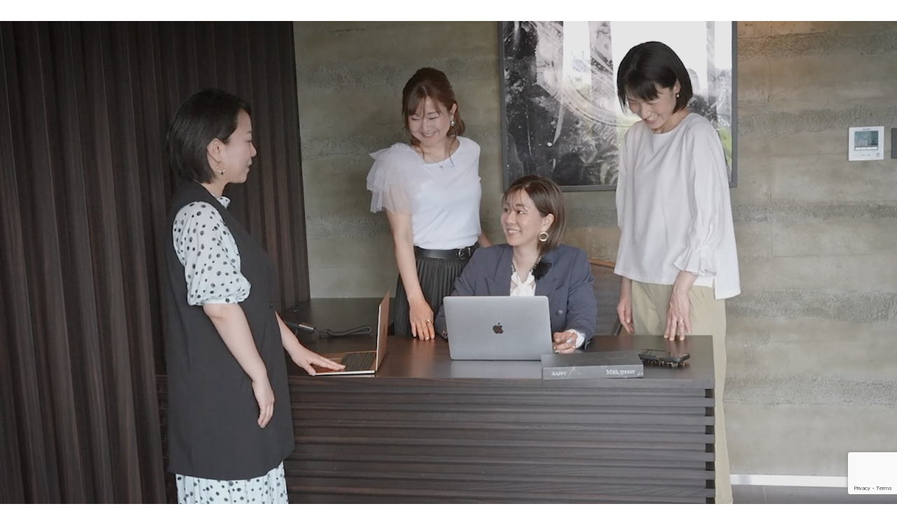

--- FILE ---
content_type: text/html; charset=UTF-8
request_url: https://minamirai.com/
body_size: 18959
content:
<!DOCTYPE html>
<html class="pc" lang="ja">
<head>
<meta charset="UTF-8">
<!--[if IE]><meta http-equiv="X-UA-Compatible" content="IE=edge"><![endif]-->
<meta name="viewport" content="width=device-width">
<title>MINAMIRAI 企画オフィシャルサイト</title>
<meta name="description" content="Instagram運用でビジネスを飛躍させる">
<link rel="pingback" href="https://minamirai.com/xmlrpc.php">
<meta name='robots' content='max-image-preview:large' />
<link rel="alternate" type="application/rss+xml" title="MINAMIRAI 企画オフィシャルサイト &raquo; フィード" href="https://minamirai.com/feed/" />
<link rel="alternate" type="application/rss+xml" title="MINAMIRAI 企画オフィシャルサイト &raquo; コメントフィード" href="https://minamirai.com/comments/feed/" />
<link rel="alternate" title="oEmbed (JSON)" type="application/json+oembed" href="https://minamirai.com/wp-json/oembed/1.0/embed?url=https%3A%2F%2Fminamirai.com%2F" />
<link rel="alternate" title="oEmbed (XML)" type="text/xml+oembed" href="https://minamirai.com/wp-json/oembed/1.0/embed?url=https%3A%2F%2Fminamirai.com%2F&#038;format=xml" />
<style id='wp-img-auto-sizes-contain-inline-css' type='text/css'>
img:is([sizes=auto i],[sizes^="auto," i]){contain-intrinsic-size:3000px 1500px}
/*# sourceURL=wp-img-auto-sizes-contain-inline-css */
</style>
<link rel='stylesheet' id='style-css' href='https://minamirai.com/wp-content/themes/tcd-child/style.css?ver=1.0.0' type='text/css' media='all' />
<style id='wp-block-library-inline-css' type='text/css'>
:root{--wp-block-synced-color:#7a00df;--wp-block-synced-color--rgb:122,0,223;--wp-bound-block-color:var(--wp-block-synced-color);--wp-editor-canvas-background:#ddd;--wp-admin-theme-color:#007cba;--wp-admin-theme-color--rgb:0,124,186;--wp-admin-theme-color-darker-10:#006ba1;--wp-admin-theme-color-darker-10--rgb:0,107,160.5;--wp-admin-theme-color-darker-20:#005a87;--wp-admin-theme-color-darker-20--rgb:0,90,135;--wp-admin-border-width-focus:2px}@media (min-resolution:192dpi){:root{--wp-admin-border-width-focus:1.5px}}.wp-element-button{cursor:pointer}:root .has-very-light-gray-background-color{background-color:#eee}:root .has-very-dark-gray-background-color{background-color:#313131}:root .has-very-light-gray-color{color:#eee}:root .has-very-dark-gray-color{color:#313131}:root .has-vivid-green-cyan-to-vivid-cyan-blue-gradient-background{background:linear-gradient(135deg,#00d084,#0693e3)}:root .has-purple-crush-gradient-background{background:linear-gradient(135deg,#34e2e4,#4721fb 50%,#ab1dfe)}:root .has-hazy-dawn-gradient-background{background:linear-gradient(135deg,#faaca8,#dad0ec)}:root .has-subdued-olive-gradient-background{background:linear-gradient(135deg,#fafae1,#67a671)}:root .has-atomic-cream-gradient-background{background:linear-gradient(135deg,#fdd79a,#004a59)}:root .has-nightshade-gradient-background{background:linear-gradient(135deg,#330968,#31cdcf)}:root .has-midnight-gradient-background{background:linear-gradient(135deg,#020381,#2874fc)}:root{--wp--preset--font-size--normal:16px;--wp--preset--font-size--huge:42px}.has-regular-font-size{font-size:1em}.has-larger-font-size{font-size:2.625em}.has-normal-font-size{font-size:var(--wp--preset--font-size--normal)}.has-huge-font-size{font-size:var(--wp--preset--font-size--huge)}.has-text-align-center{text-align:center}.has-text-align-left{text-align:left}.has-text-align-right{text-align:right}.has-fit-text{white-space:nowrap!important}#end-resizable-editor-section{display:none}.aligncenter{clear:both}.items-justified-left{justify-content:flex-start}.items-justified-center{justify-content:center}.items-justified-right{justify-content:flex-end}.items-justified-space-between{justify-content:space-between}.screen-reader-text{border:0;clip-path:inset(50%);height:1px;margin:-1px;overflow:hidden;padding:0;position:absolute;width:1px;word-wrap:normal!important}.screen-reader-text:focus{background-color:#ddd;clip-path:none;color:#444;display:block;font-size:1em;height:auto;left:5px;line-height:normal;padding:15px 23px 14px;text-decoration:none;top:5px;width:auto;z-index:100000}html :where(.has-border-color){border-style:solid}html :where([style*=border-top-color]){border-top-style:solid}html :where([style*=border-right-color]){border-right-style:solid}html :where([style*=border-bottom-color]){border-bottom-style:solid}html :where([style*=border-left-color]){border-left-style:solid}html :where([style*=border-width]){border-style:solid}html :where([style*=border-top-width]){border-top-style:solid}html :where([style*=border-right-width]){border-right-style:solid}html :where([style*=border-bottom-width]){border-bottom-style:solid}html :where([style*=border-left-width]){border-left-style:solid}html :where(img[class*=wp-image-]){height:auto;max-width:100%}:where(figure){margin:0 0 1em}html :where(.is-position-sticky){--wp-admin--admin-bar--position-offset:var(--wp-admin--admin-bar--height,0px)}@media screen and (max-width:600px){html :where(.is-position-sticky){--wp-admin--admin-bar--position-offset:0px}}

/*# sourceURL=wp-block-library-inline-css */
</style><style id='global-styles-inline-css' type='text/css'>
:root{--wp--preset--aspect-ratio--square: 1;--wp--preset--aspect-ratio--4-3: 4/3;--wp--preset--aspect-ratio--3-4: 3/4;--wp--preset--aspect-ratio--3-2: 3/2;--wp--preset--aspect-ratio--2-3: 2/3;--wp--preset--aspect-ratio--16-9: 16/9;--wp--preset--aspect-ratio--9-16: 9/16;--wp--preset--color--black: #000000;--wp--preset--color--cyan-bluish-gray: #abb8c3;--wp--preset--color--white: #ffffff;--wp--preset--color--pale-pink: #f78da7;--wp--preset--color--vivid-red: #cf2e2e;--wp--preset--color--luminous-vivid-orange: #ff6900;--wp--preset--color--luminous-vivid-amber: #fcb900;--wp--preset--color--light-green-cyan: #7bdcb5;--wp--preset--color--vivid-green-cyan: #00d084;--wp--preset--color--pale-cyan-blue: #8ed1fc;--wp--preset--color--vivid-cyan-blue: #0693e3;--wp--preset--color--vivid-purple: #9b51e0;--wp--preset--gradient--vivid-cyan-blue-to-vivid-purple: linear-gradient(135deg,rgb(6,147,227) 0%,rgb(155,81,224) 100%);--wp--preset--gradient--light-green-cyan-to-vivid-green-cyan: linear-gradient(135deg,rgb(122,220,180) 0%,rgb(0,208,130) 100%);--wp--preset--gradient--luminous-vivid-amber-to-luminous-vivid-orange: linear-gradient(135deg,rgb(252,185,0) 0%,rgb(255,105,0) 100%);--wp--preset--gradient--luminous-vivid-orange-to-vivid-red: linear-gradient(135deg,rgb(255,105,0) 0%,rgb(207,46,46) 100%);--wp--preset--gradient--very-light-gray-to-cyan-bluish-gray: linear-gradient(135deg,rgb(238,238,238) 0%,rgb(169,184,195) 100%);--wp--preset--gradient--cool-to-warm-spectrum: linear-gradient(135deg,rgb(74,234,220) 0%,rgb(151,120,209) 20%,rgb(207,42,186) 40%,rgb(238,44,130) 60%,rgb(251,105,98) 80%,rgb(254,248,76) 100%);--wp--preset--gradient--blush-light-purple: linear-gradient(135deg,rgb(255,206,236) 0%,rgb(152,150,240) 100%);--wp--preset--gradient--blush-bordeaux: linear-gradient(135deg,rgb(254,205,165) 0%,rgb(254,45,45) 50%,rgb(107,0,62) 100%);--wp--preset--gradient--luminous-dusk: linear-gradient(135deg,rgb(255,203,112) 0%,rgb(199,81,192) 50%,rgb(65,88,208) 100%);--wp--preset--gradient--pale-ocean: linear-gradient(135deg,rgb(255,245,203) 0%,rgb(182,227,212) 50%,rgb(51,167,181) 100%);--wp--preset--gradient--electric-grass: linear-gradient(135deg,rgb(202,248,128) 0%,rgb(113,206,126) 100%);--wp--preset--gradient--midnight: linear-gradient(135deg,rgb(2,3,129) 0%,rgb(40,116,252) 100%);--wp--preset--font-size--small: 13px;--wp--preset--font-size--medium: 20px;--wp--preset--font-size--large: 36px;--wp--preset--font-size--x-large: 42px;--wp--preset--spacing--20: 0.44rem;--wp--preset--spacing--30: 0.67rem;--wp--preset--spacing--40: 1rem;--wp--preset--spacing--50: 1.5rem;--wp--preset--spacing--60: 2.25rem;--wp--preset--spacing--70: 3.38rem;--wp--preset--spacing--80: 5.06rem;--wp--preset--shadow--natural: 6px 6px 9px rgba(0, 0, 0, 0.2);--wp--preset--shadow--deep: 12px 12px 50px rgba(0, 0, 0, 0.4);--wp--preset--shadow--sharp: 6px 6px 0px rgba(0, 0, 0, 0.2);--wp--preset--shadow--outlined: 6px 6px 0px -3px rgb(255, 255, 255), 6px 6px rgb(0, 0, 0);--wp--preset--shadow--crisp: 6px 6px 0px rgb(0, 0, 0);}:where(.is-layout-flex){gap: 0.5em;}:where(.is-layout-grid){gap: 0.5em;}body .is-layout-flex{display: flex;}.is-layout-flex{flex-wrap: wrap;align-items: center;}.is-layout-flex > :is(*, div){margin: 0;}body .is-layout-grid{display: grid;}.is-layout-grid > :is(*, div){margin: 0;}:where(.wp-block-columns.is-layout-flex){gap: 2em;}:where(.wp-block-columns.is-layout-grid){gap: 2em;}:where(.wp-block-post-template.is-layout-flex){gap: 1.25em;}:where(.wp-block-post-template.is-layout-grid){gap: 1.25em;}.has-black-color{color: var(--wp--preset--color--black) !important;}.has-cyan-bluish-gray-color{color: var(--wp--preset--color--cyan-bluish-gray) !important;}.has-white-color{color: var(--wp--preset--color--white) !important;}.has-pale-pink-color{color: var(--wp--preset--color--pale-pink) !important;}.has-vivid-red-color{color: var(--wp--preset--color--vivid-red) !important;}.has-luminous-vivid-orange-color{color: var(--wp--preset--color--luminous-vivid-orange) !important;}.has-luminous-vivid-amber-color{color: var(--wp--preset--color--luminous-vivid-amber) !important;}.has-light-green-cyan-color{color: var(--wp--preset--color--light-green-cyan) !important;}.has-vivid-green-cyan-color{color: var(--wp--preset--color--vivid-green-cyan) !important;}.has-pale-cyan-blue-color{color: var(--wp--preset--color--pale-cyan-blue) !important;}.has-vivid-cyan-blue-color{color: var(--wp--preset--color--vivid-cyan-blue) !important;}.has-vivid-purple-color{color: var(--wp--preset--color--vivid-purple) !important;}.has-black-background-color{background-color: var(--wp--preset--color--black) !important;}.has-cyan-bluish-gray-background-color{background-color: var(--wp--preset--color--cyan-bluish-gray) !important;}.has-white-background-color{background-color: var(--wp--preset--color--white) !important;}.has-pale-pink-background-color{background-color: var(--wp--preset--color--pale-pink) !important;}.has-vivid-red-background-color{background-color: var(--wp--preset--color--vivid-red) !important;}.has-luminous-vivid-orange-background-color{background-color: var(--wp--preset--color--luminous-vivid-orange) !important;}.has-luminous-vivid-amber-background-color{background-color: var(--wp--preset--color--luminous-vivid-amber) !important;}.has-light-green-cyan-background-color{background-color: var(--wp--preset--color--light-green-cyan) !important;}.has-vivid-green-cyan-background-color{background-color: var(--wp--preset--color--vivid-green-cyan) !important;}.has-pale-cyan-blue-background-color{background-color: var(--wp--preset--color--pale-cyan-blue) !important;}.has-vivid-cyan-blue-background-color{background-color: var(--wp--preset--color--vivid-cyan-blue) !important;}.has-vivid-purple-background-color{background-color: var(--wp--preset--color--vivid-purple) !important;}.has-black-border-color{border-color: var(--wp--preset--color--black) !important;}.has-cyan-bluish-gray-border-color{border-color: var(--wp--preset--color--cyan-bluish-gray) !important;}.has-white-border-color{border-color: var(--wp--preset--color--white) !important;}.has-pale-pink-border-color{border-color: var(--wp--preset--color--pale-pink) !important;}.has-vivid-red-border-color{border-color: var(--wp--preset--color--vivid-red) !important;}.has-luminous-vivid-orange-border-color{border-color: var(--wp--preset--color--luminous-vivid-orange) !important;}.has-luminous-vivid-amber-border-color{border-color: var(--wp--preset--color--luminous-vivid-amber) !important;}.has-light-green-cyan-border-color{border-color: var(--wp--preset--color--light-green-cyan) !important;}.has-vivid-green-cyan-border-color{border-color: var(--wp--preset--color--vivid-green-cyan) !important;}.has-pale-cyan-blue-border-color{border-color: var(--wp--preset--color--pale-cyan-blue) !important;}.has-vivid-cyan-blue-border-color{border-color: var(--wp--preset--color--vivid-cyan-blue) !important;}.has-vivid-purple-border-color{border-color: var(--wp--preset--color--vivid-purple) !important;}.has-vivid-cyan-blue-to-vivid-purple-gradient-background{background: var(--wp--preset--gradient--vivid-cyan-blue-to-vivid-purple) !important;}.has-light-green-cyan-to-vivid-green-cyan-gradient-background{background: var(--wp--preset--gradient--light-green-cyan-to-vivid-green-cyan) !important;}.has-luminous-vivid-amber-to-luminous-vivid-orange-gradient-background{background: var(--wp--preset--gradient--luminous-vivid-amber-to-luminous-vivid-orange) !important;}.has-luminous-vivid-orange-to-vivid-red-gradient-background{background: var(--wp--preset--gradient--luminous-vivid-orange-to-vivid-red) !important;}.has-very-light-gray-to-cyan-bluish-gray-gradient-background{background: var(--wp--preset--gradient--very-light-gray-to-cyan-bluish-gray) !important;}.has-cool-to-warm-spectrum-gradient-background{background: var(--wp--preset--gradient--cool-to-warm-spectrum) !important;}.has-blush-light-purple-gradient-background{background: var(--wp--preset--gradient--blush-light-purple) !important;}.has-blush-bordeaux-gradient-background{background: var(--wp--preset--gradient--blush-bordeaux) !important;}.has-luminous-dusk-gradient-background{background: var(--wp--preset--gradient--luminous-dusk) !important;}.has-pale-ocean-gradient-background{background: var(--wp--preset--gradient--pale-ocean) !important;}.has-electric-grass-gradient-background{background: var(--wp--preset--gradient--electric-grass) !important;}.has-midnight-gradient-background{background: var(--wp--preset--gradient--midnight) !important;}.has-small-font-size{font-size: var(--wp--preset--font-size--small) !important;}.has-medium-font-size{font-size: var(--wp--preset--font-size--medium) !important;}.has-large-font-size{font-size: var(--wp--preset--font-size--large) !important;}.has-x-large-font-size{font-size: var(--wp--preset--font-size--x-large) !important;}
/*# sourceURL=global-styles-inline-css */
</style>

<style id='classic-theme-styles-inline-css' type='text/css'>
/*! This file is auto-generated */
.wp-block-button__link{color:#fff;background-color:#32373c;border-radius:9999px;box-shadow:none;text-decoration:none;padding:calc(.667em + 2px) calc(1.333em + 2px);font-size:1.125em}.wp-block-file__button{background:#32373c;color:#fff;text-decoration:none}
/*# sourceURL=/wp-includes/css/classic-themes.min.css */
</style>
<link rel='stylesheet' id='contact-form-7-css' href='https://minamirai.com/wp-content/plugins/contact-form-7/includes/css/styles.css?ver=6.1' type='text/css' media='all' />
<link rel='stylesheet' id='parent-style-css' href='https://minamirai.com/wp-content/themes/tenjiku_tcd091/style.css?ver=6.9' type='text/css' media='all' />
<link rel='stylesheet' id='child-style-css' href='https://minamirai.com/wp-content/themes/tcd-child/style.css?ver=6.9' type='text/css' media='all' />
<link rel='stylesheet' id='owl-carousel-css' href='https://minamirai.com/wp-content/themes/tenjiku_tcd091/js/owl.carousel.min.css?ver=2.3.4' type='text/css' media='all' />
<script type="text/javascript" src="https://minamirai.com/wp-includes/js/jquery/jquery.min.js?ver=3.7.1" id="jquery-core-js"></script>
<script type="text/javascript" src="https://minamirai.com/wp-includes/js/jquery/jquery-migrate.min.js?ver=3.4.1" id="jquery-migrate-js"></script>
<link rel="https://api.w.org/" href="https://minamirai.com/wp-json/" /><link rel="alternate" title="JSON" type="application/json" href="https://minamirai.com/wp-json/wp/v2/pages/51" /><link rel="canonical" href="https://minamirai.com/" />
<link rel='shortlink' href='https://minamirai.com/' />

<link rel="stylesheet" href="https://minamirai.com/wp-content/themes/tenjiku_tcd091/css/design-plus.css?ver=1.0.0">
<link rel="stylesheet" href="https://minamirai.com/wp-content/themes/tenjiku_tcd091/css/sns-botton.css?ver=1.0.0">
<link rel="stylesheet" media="screen and (max-width:1201px)" href="https://minamirai.com/wp-content/themes/tenjiku_tcd091/css/responsive.css?ver=1.0.0">
<link rel="stylesheet" media="screen and (max-width:1201px)" href="https://minamirai.com/wp-content/themes/tenjiku_tcd091/css/footer-bar.css?ver=1.0.0">

<script src="https://minamirai.com/wp-content/themes/tenjiku_tcd091/js/jquery.easing.1.4.js?ver=1.0.0"></script>
<script src="https://minamirai.com/wp-content/themes/tenjiku_tcd091/js/jscript.js?ver=1.0.0"></script>
<script src="https://minamirai.com/wp-content/themes/tenjiku_tcd091/js/jquery.cookie.min.js?ver=1.0.0"></script>
<script src="https://minamirai.com/wp-content/themes/tenjiku_tcd091/js/comment.js?ver=1.0.0"></script>
<script src="https://minamirai.com/wp-content/themes/tenjiku_tcd091/js/parallax.js?ver=1.0.0"></script>

<link rel="stylesheet" href="https://minamirai.com/wp-content/themes/tenjiku_tcd091/js/simplebar.css?ver=1.0.0">
<script src="https://minamirai.com/wp-content/themes/tenjiku_tcd091/js/simplebar.min.js?ver=1.0.0"></script>


<script src="https://minamirai.com/wp-content/themes/tenjiku_tcd091/js/header_fix.js?ver=1.0.0"></script>


<style type="text/css">
body { font-size:16px; }
.common_headline { font-size:34px !important; }
@media screen and (max-width:750px) {
  body { font-size:14px; }
  .common_headline { font-size:22px !important; }
}
body, input, textarea { font-family: "Times New Roman" , "游明朝" , "Yu Mincho" , "游明朝体" , "YuMincho" , "ヒラギノ明朝 Pro W3" , "Hiragino Mincho Pro" , "HiraMinProN-W3" , "HGS明朝E" , "ＭＳ Ｐ明朝" , "MS PMincho" , serif; }

.rich_font, .p-vertical { font-family: "Times New Roman" , "游明朝" , "Yu Mincho" , "游明朝体" , "YuMincho" , "ヒラギノ明朝 Pro W3" , "Hiragino Mincho Pro" , "HiraMinProN-W3" , "HGS明朝E" , "ＭＳ Ｐ明朝" , "MS PMincho" , serif; font-weight:600; }

.rich_font_type1 { font-family: Arial, "ヒラギノ角ゴ ProN W3", "Hiragino Kaku Gothic ProN", "メイリオ", Meiryo, sans-serif; font-weight:600; }
.rich_font_type2 { font-family: Arial, "Hiragino Sans", "ヒラギノ角ゴ ProN", "Hiragino Kaku Gothic ProN", "游ゴシック", YuGothic, "メイリオ", Meiryo, sans-serif; font-weight:600; }
.rich_font_type3 { font-family: "Times New Roman" , "游明朝" , "Yu Mincho" , "游明朝体" , "YuMincho" , "ヒラギノ明朝 Pro W3" , "Hiragino Mincho Pro" , "HiraMinProN-W3" , "HGS明朝E" , "ＭＳ Ｐ明朝" , "MS PMincho" , serif; font-weight:600; }

#header_logo .logo_text { font-size:32px; }
#footer_logo .logo_text { font-size:32px; }
@media screen and (max-width:1201px) {
  #header_logo .logo_text { font-size:24px; }
  #footer_logo .logo_text { font-size:24px; }
}
#drawer_menu { background:#000000; }
#drawer_menu_content a, #drawer_menu .close_button:before, #drawer_menu_sns.color_type1 a:before, #drawer_menu_search .button_area:before { color:#ffffff; }
#drawer_menu .menu li.non_active a, #drawer_menu .menu li.menu-item-has-children.non_active > a > span:after { color:#ffffff !important; }
#drawer_menu .overlay { background-color:rgba(0,0,0,0.3); }
#footer_carousel .title { font-size:16px; }
#footer_info p { font-size:16px; }
#copyright { color:#ffffff; background:#000000; }
@media screen and (max-width:750px) {
  #footer_carousel .title { font-size:14px; }
  #footer_info p { font-size:14px; }
}
.author_profile .avatar_area img, .animate_image img, .animate_background .image {
  width:100%; height:auto; will-change:transform;
  -webkit-transition: transform  0.5s ease;
  transition: transform  0.5s ease;
}
.author_profile a.avatar:hover img, .animate_image:hover img, .animate_background:hover .image {
  -webkit-transform: scale(1.2);
  transform: scale(1.2);
}


a { color:#000; }

#return_top a, #comment_tab li.active a, .widget_tab_post_list_button div, #index_news_ticker .line, #wp-calendar tbody a
  { background-color:#ad926a; }

.owl-carousel .owl-nav .owl-prev, .owl-carousel .owl-nav .owl-next
  { background-color:#ad926a !important; }

.widget_headline span, #related_post .category, #blog_list .category, #post_title .category, .gallery_category_sort_button li.active a, #gallery_single_title_area .category
  { border-color:#ad926a; }

#related_post .category, #bread_crumb li.last, #blog_list .category, #post_title .category, #drawer_menu .menu li.current-menu-item a, #drawer_menu .menu li.current-menu-ancestor a, #drawer_menu .menu li.current-menu-item.menu-item-has-children > a > .button:after,
  .gallery_category_sort_button li.active a, #gallery_single_title_area .category, #index_news_ticker .entry-date
    { color:#ad926a; }

#p_readmore .button:hover, .c-pw__btn:hover, #comment_tab li a:hover, #submit_comment:hover, #cancel_comment_reply a:hover, #wp-calendar #prev a:hover, #wp-calendar #next a:hover, #wp-calendar td a:hover, #comment_tab li a:hover, #return_top a:hover,
  .widget_tab_post_list_button div:hover, .tcdw_tag_list_widget ol a:hover, .widget_tag_cloud .tagcloud a:hover, #wp-calendar tbody a:hover
    { background-color:#77654b; }

.owl-carousel .owl-nav .owl-prev:hover, .owl-carousel .owl-nav .owl-next:hover
  { background-color:#77654b !important; }

.page_navi a:hover, #post_pagination a:hover, #comment_textarea textarea:focus, .c-pw__box-input:focus, #related_post .category:hover, #blog_list .category:hover, #post_title .category:hover, #gallery_single_title_area .category:hover
  { border-color:#77654b; }

#related_post .category:hover, #blog_list .category:hover, #post_title .category:hover, #drawer_menu a:hover, #drawer_menu .close_button:hover:before, #drawer_menu_search .button_area:hover:before,
  #drawer_menu .menu > ul > li.active > a, #gallery_single_title_area .category:hover
    { color:#77654b; }

#drawer_menu .menu ul ul a:hover,  #drawer_menu .menu li > a:hover > span:after, #drawer_menu .menu li.active > a > .button:after
  { color:#77654b !important; }

a:hover, #mega_category .title a:hover, #mega_category a:hover .name, #header_slider .post_item .title a:hover, #footer_top a:hover, #footer_social_link li a:hover:before, #next_prev_post a:hover,
  .cb_category_post .title a:hover, .cb_trend .post_list.type2 .name:hover, #header_content_post_list .item .title a:hover, #header_content_post_list .item .name:hover,
    .tcdw_search_box_widget .search_area .search_button:hover:before, #single_author_title_area .author_link li a:hover:before, .author_profile a:hover, #post_meta_bottom a:hover, .cardlink_title a:hover,
      .comment a:hover, .comment_form_wrapper a:hover, #mega_menu_mobile_global_menu li a:hover, #tcd_toc.styled .toc_link:hover, .tcd_toc_widget.no_underline .toc_widget_wrap.styled .toc_link:hover, .rank_headline .headline:hover
        { color:#77654b; }
.post_content a, .widget_block a, .textwidget a { color:#1955a6; }
.post_content a:hover, .widget_block a:hover, .textwidget a:hover { color:#77654b; }
.design_button {
  color:#000000 !important;
  border-color:rgba(0,0,0,1);
}
.design_button:hover, .design_button:focus {
  color:#ffffff !important;
  border-color:rgba(119,101,75,1);
}
.design_button.animation_type1:hover { background:#77654b; }
.design_button:before { background:#77654b; }
#container h2.styled_h2 {
  font-size:28px !important; text-align:center !important; color:#000000;   border-top:0px solid #dddddd;
  border-bottom:0px solid #dddddd;
  border-left:0px solid #dddddd;
  border-right:0px solid #dddddd;
  padding:0px 0px 0px 0px !important;
  margin:0px 0px 35px !important;
}
.styled_h3 {
  font-size:26px !important; text-align:left; color:#000000;   border-top:0px solid #dddddd;
  border-bottom:0px solid #dddddd;
  border-left:2px solid #000000;
  border-right:0px solid #dddddd;
  padding:10px 0px 8px 18px !important;
  margin:0px 0px 35px !important;
}
.styled_h4 {
  font-size:22px !important; text-align:left; color:#000000;   border-top:0px solid #dddddd;
  border-bottom:1px solid #dddddd;
  border-left:0px solid #dddddd;
  border-right:0px solid #dddddd;
  padding:0px 0px 12px 0px !important;
  margin:0px 0px 18px !important;
}
.styled_h5 {
  font-size:20px !important; text-align:left; color:#000000;   border-top:0px solid #dddddd;
  border-bottom:1px solid #dddddd;
  border-left:0px solid #dddddd;
  border-right:0px solid #dddddd;
  padding:3px 0px 3px 24px !important;
  margin:0px 0px 30px !important;
}
@media screen and (max-width:750px) {
  .styled_h2 { font-size:22px !important; margin:0px 0px 20px !important; }
  .styled_h3 { font-size:20px !important; margin:0px 0px 20px !important; }
  .styled_h4 { font-size:18px !important; margin:0px 0px 20px !important; }
  .styled_h5 { font-size:16px !important; margin:0px 0px 20px !important; }
}
.q_custom_button1 {
  color:#ffffff !important;
  border-color:rgba(83,83,83,1);
}
.q_custom_button1.animation_type1 { background:#535353; }
.q_custom_button1:hover, .q_custom_button1:focus {
  color:#ffffff !important;
  border-color:rgba(125,125,125,1);
}
.q_custom_button1.animation_type1:hover { background:#7d7d7d; }
.q_custom_button1:before { background:#7d7d7d; }
.q_custom_button2 {
  color:#ffffff !important;
  border-color:rgba(83,83,83,1);
}
.q_custom_button2.animation_type1 { background:#535353; }
.q_custom_button2:hover, .q_custom_button2:focus {
  color:#ffffff !important;
  border-color:rgba(125,125,125,1);
}
.q_custom_button2.animation_type1:hover { background:#7d7d7d; }
.q_custom_button2:before { background:#7d7d7d; }
.design_button_quick_tag_ver { margin-bottom:50px; }
@media screen and (max-width:750px) {
  .design_button_quick_tag_ver { margin-bottom:25px; }
}
.design_button {
  display:inline-block;
  color:#000000 !important;
  border-color:rgba(0,0,0,1);
}
.design_button:hover, .design_button:focus {
  color:#ffffff !important;
  border-color:rgba(119,101,75,1);
}
.design_button.animation_type1:hover { background:#77654b; }
.design_button:before { background:#77654b; }
.speech_balloon_left1 .speach_balloon_text { background-color: #ffdfdf; border-color: #ffdfdf; color: #000000 }
.speech_balloon_left1 .speach_balloon_text::before { border-right-color: #ffdfdf }
.speech_balloon_left1 .speach_balloon_text::after { border-right-color: #ffdfdf }
.speech_balloon_left2 .speach_balloon_text { background-color: #ffffff; border-color: #ff5353; color: #000000 }
.speech_balloon_left2 .speach_balloon_text::before { border-right-color: #ff5353 }
.speech_balloon_left2 .speach_balloon_text::after { border-right-color: #ffffff }
.speech_balloon_right1 .speach_balloon_text { background-color: #ccf4ff; border-color: #ccf4ff; color: #000000 }
.speech_balloon_right1 .speach_balloon_text::before { border-left-color: #ccf4ff }
.speech_balloon_right1 .speach_balloon_text::after { border-left-color: #ccf4ff }
.speech_balloon_right2 .speach_balloon_text { background-color: #ffffff; border-color: #0789b5; color: #000000 }
.speech_balloon_right2 .speach_balloon_text::before { border-left-color: #0789b5 }
.speech_balloon_right2 .speach_balloon_text::after { border-left-color: #ffffff }
.qt_google_map .pb_googlemap_custom-overlay-inner { background:#000000; color:#ffffff; }
.qt_google_map .pb_googlemap_custom-overlay-inner::after { border-color:#000000 transparent transparent transparent; }
.q_icon_headline { text-align:center; margin-bottom:90px; }
.q_icon_headline img { display:block; margin:0 auto 40px; }
.q_icon_headline .catch { font-size:34px; line-height:1.5; margin-top:-5px; }
.q_icon_headline .catch + p { margin-top:20px; }
.q_icon_headline p { font-size:18px; line-height:2.4; font-family: Arial, "Hiragino Sans", "ヒラギノ角ゴ ProN", "Hiragino Kaku Gothic ProN", "游ゴシック", YuGothic, "メイリオ", Meiryo, sans-serif; }
.q_icon_headline p:last-of-type { margin-bottom:0 !important; }
@media screen and (max-width:750px) {
  .q_icon_headline { margin-bottom:35px; }
  .q_icon_headline img { margin:0 auto 30px; }
  .q_icon_headline .catch { font-size:22px; }
  .q_icon_headline .catch + p { margin-top:17px; }
  .q_icon_headline p { font-size:14px; line-height:2; }
}
</style>

<style id="current-page-style" type="text/css">
#index_fixed_content .catch { font-size:36px; color:#ffffff; }
#index_fixed_content .desc p { font-size:18px; color:#ffffff; }
#index_fixed_content .button { color:#ffffff; border-color:rgba(255,255,255,1); }
#index_fixed_content .button:before { background:#77654b; }
#index_fixed_content .button.animation_type1:hover { color:#ffffff; background:#77654b; border-color:rgba(119,101,75,1); }
#index_fixed_content .button.animation_type2:hover { color:#ffffff; background:none; border-color:rgba(119,101,75,1); }
#index_fixed_content .button.animation_type3:hover { color:#ffffff; background:none; border-color:rgba(119,101,75,1); }
@media screen and (max-width:750px) {
  #index_fixed_content .catch { font-size:20px; }
  #index_fixed_content .desc p { font-size:15px; }
}
#header_slider .item1 .overlay { background-color:rgba(0,0,0,0.1); }
.cb_free_space.num2 { padding-top:100px; padding-bottom:50px; }
@media screen and (max-width:750px) {
  .cb_free_space.num2 { padding-top:100px; padding-bottom:50px; }
}
.cb_box_content.num3 .title { font-size:34px; }
@media screen and (max-width:1201px) {
  .cb_box_content.num3 .title { font-size:20px; }
}
.cb_box_content.num3 .overlay { background-color:rgba(0,0,0,0.7); }
.cb_design_content.num4 .overlay { background-color:rgba(255,255,255,0.3); }
.cb_box_content.num5 .title { font-size:34px; }
@media screen and (max-width:1201px) {
  .cb_box_content.num5 .title { font-size:20px; }
}
.cb_box_content.num5 .overlay { background-color:rgba(0,0,0,0.5); }
.cb_carousel.num7 .button { color:#ffffff; border-color:rgba(255,255,255,1); }
.cb_carousel.num7 .button:before { background:#77654b; }
.cb_carousel.num7 .button.animation_type1:hover { color:#ffffff; background:#77654b; border-color:rgba(119,101,75,1); }
.cb_carousel.num7 .button.animation_type2:hover { color:#ffffff; background:none; border-color:rgba(119,101,75,1); }
.cb_carousel.num7 .button.animation_type3:hover { color:#ffffff; background:none; border-color:rgba(119,101,75,1); }
.cb_carousel.num7 .overlay { background-color:rgba(0,0,0,0.2); }
.cb_free_space.num8 { padding-top:0px; padding-bottom:0px; }
@media screen and (max-width:750px) {
  .cb_free_space.num8 { padding-top:0px; padding-bottom:0px; }
}
#site_loader_overlay { opacity:1; position:relative; overflow:hidden; }
body.end_loading #site_loader_overlay {
  -webkit-transform: translate3d(0, -100%, 0); transform: translate3d(0, -100%, 0);
  transition: transform 1.0s cubic-bezier(0.22, 1, 0.36, 1) 1.0s;
}
body.no_loading_animation.end_loading #site_loader_overlay, body.show_non_bg_image_loading_screen.end_loading #site_loader_overlay {
  opacity:0; pointer-events:none;
  -webkit-transform: translate3d(0, 0%, 0); transform: translate3d(0, 0%, 0);
  -webkit-transition: opacity 0.9s ease 0s; transition:opacity 0.9s ease 0s;
}

#site_loader_overlay:before {
  content:''; display:block; position:absolute; top:0px; left:0px; background:#fff; z-index:9999; width:100%; height:100%;
  -webkit-transform: translate3d(0, 0%, 0); transform: translate3d(0, 0%, 0);
  transition: transform 1.0s cubic-bezier(0.22, 1, 0.36, 1) 0.7s;
}
#site_loader_overlay.animate:before { -webkit-transform: translate3d(0, 100%, 0); transform: translate3d(0, 100%, 0); }
body.end_loading #site_loader_overlay.animate:before { display:none; }
body.no_loading_animation #site_loader_overlay:before, body.show_non_bg_image_loading_screen #site_loader_overlay:before { display:none; }

#site_loader_overlay .overlay { width:100%; height:100%; z-index:2; position:absolute; top:0px; left:0px; background-color:rgba(255,255,255,0.2); }
#site_loader_overlay .bg_image { width:100%; height:100%; z-index:1; position:absolute; top:0px; left:0px; -webkit-transform: translate3d(0, 0%, 0); transform: translate3d(0, 0%, 0); }
#site_loader_overlay .bg_image.mobile { display:none; }
body.end_loading #site_loader_overlay .bg_image {
  -webkit-transform: translate3d(0, 100%, 0); transform: translate3d(0, 100%, 0);
  transition: transform 1.0s cubic-bezier(0.22, 1, 0.36, 1) 1.0s;
}
@media screen and (max-width:750px) {
  #site_loader_overlay .bg_image.pc { display:none; }
  #site_loader_overlay .bg_image.mobile { display:block; }
}

#site_wrap { display:none; }
#site_loader_overlay { background:#ffffff; opacity:1; position:fixed; top:0px; left:0px; width:100%; height:100%; width:100%; height:100vh; z-index:99999; }

#site_loader_logo { position:relative; width:100%; height:100%; z-index:3; }
#site_loader_logo_inner {
  position:absolute; text-align:center; width:100%;
  top:50%; -ms-transform: translateY(-50%); -webkit-transform: translateY(-50%); transform: translateY(-50%);
}
#site_loader_logo img.mobile { display:none; }
#site_loader_logo .catch { line-height:1.6; padding:0 50px; width:100%; -webkit-box-sizing:border-box; box-sizing:border-box; }
#site_loader_logo_inner .message { text-align:left; margin:30px auto 0; display:table; }
#site_loader_logo.no_logo .message { margin-top:0 !important; }
#site_loader_logo_inner .message.type2 { text-align:center; }
#site_loader_logo_inner .message.type3 { text-align:right; }
#site_loader_logo_inner .message_inner { display:inline; line-height:1.5; margin:0; }
@media screen and (max-width:750px) {
  #site_loader_logo.has_mobile_logo img.pc { display:none; }
  #site_loader_logo.has_mobile_logo img.mobile { display:inline; }
  #site_loader_logo .message { margin:23px auto 0; }
  #site_loader_logo .catch { padding:0 20px; }
}

#site_loader_logo .logo_image { opacity:0; transition: opacity 1.4s ease 1.1s; }
body.no_loading_animation #site_loader_logo .logo_image, body.show_non_bg_image_loading_screen #site_loader_logo .logo_image { transition: opacity 1.4s ease 0.5s; }
#site_loader_logo.active .logo_image { opacity:1; }
body.end_loading #site_loader_logo .logo_image { opacity:0; transition: opacity 1.0s ease 0s !important; }

#site_loader_logo .message_inner { opacity:0; transition: opacity 1.4s ease 1.6s; }
body.no_loading_animation #site_loader_logo .message_inner, body.show_non_bg_image_loading_screen #site_loader_logo .message_inner { transition: opacity 1.4s ease 1.0s; }
#site_loader_logo.active .message_inner { opacity:1; }
body.end_loading #site_loader_logo .message_inner { opacity:0; transition: opacity 1.0s ease 0s !important; }

#site_loader_logo .catch { opacity:0; transition: opacity 1.4s ease 1.1s; }
body.no_loading_animation #site_loader_logo .catch, body.show_non_bg_image_loading_screen #site_loader_logo .catch { transition: opacity 1.4s ease 0.5s; }
#site_loader_logo.active .catch { opacity:1; }
body.end_loading #site_loader_logo .catch { opacity:0; transition: opacity 1.0s ease 0s !important; }

#site_loader_logo img.use_logo_animation {
	position:relative;
  -webkit-animation: slideUpDown 1.5s ease-in-out infinite 0s;
  animation: slideUpDown 1.5s ease-in-out infinite 0s;
}
#site_loader_logo_inner .text { display:inline; }
#site_loader_logo_inner .dot_animation_wrap { display:inline; margin:0 0 0 4px; position:absolute; }
#site_loader_logo_inner .dot_animation { display:inline; }
#site_loader_logo_inner i {
  width:2px; height:2px; margin:0 4px 0 0; border-radius:100%;
  display:inline-block; background:#000;
  -webkit-animation: loading-dots-middle-dots 0.5s linear infinite; -ms-animation: loading-dots-middle-dots 0.5s linear infinite; animation: loading-dots-middle-dots 0.5s linear infinite;
}
#site_loader_logo_inner i:first-child {
  opacity: 0;
  -webkit-animation: loading-dots-first-dot 0.5s infinite; -ms-animation: loading-dots-first-dot 0.5s linear infinite; animation: loading-dots-first-dot 0.5s linear infinite;
  -webkit-transform: translate(-4px); -ms-transform: translate(-4px); transform: translate(-4px);
}
#site_loader_logo_inner i:last-child {
  -webkit-animation: loading-dots-last-dot 0.5s linear infinite; -ms-animation: loading-dots-last-dot 0.5s linear infinite; animation: loading-dots-last-dot 0.5s linear infinite;
}
@-webkit-keyframes loading-dots-fadein{
  100% { opacity:1; }
}
@keyframes loading-dots-fadein{
  100% { opacity:1; }
}
@-webkit-keyframes loading-dots-first-dot {
  100% { -webkit-transform:translate(6px); -ms-transform:translate(6px); transform:translate(6px); opacity:1; }
}
@keyframes loading-dots-first-dot {
  100% {-webkit-transform:translate(6px);-ms-transform:translate(6px); transform:translate(6px); opacity:1; }
}
@-webkit-keyframes loading-dots-middle-dots { 
  100% { -webkit-transform:translate(6px); -ms-transform:translate(6px); transform:translate(6px) }
}
@keyframes loading-dots-middle-dots {
  100% { -webkit-transform:translate(6px); -ms-transform:translate(6px); transform:translate(6px) }
}
@-webkit-keyframes loading-dots-last-dot {
  100% { -webkit-transform:translate(6px); -ms-transform:translate(6px); transform:translate(6px); opacity:0; }
}
@keyframes loading-dots-last-dot {
  100% { -webkit-transform:translate(6px); -ms-transform:translate(6px); transform:translate(6px); opacity:0; }
}


#site_loader_logo_inner .message { font-size:16px; color:#000000; }
#site_loader_logo_inner i { background:#000000; }
@media screen and (max-width:750px) {
  #site_loader_logo_inner .message { font-size:14px; }
  }
</style>

<script type="text/javascript">
jQuery(document).ready(function($){

  $('#index_news_ticker .post_list').slick({
    infinite: true,
    dots: false,
    arrows: false,
    slidesToShow: 1,
    slidesToScroll: 1,
    swipeToSlide: false,
    adaptiveHeight: false,
    pauseOnHover: true,
    autoplay: true,
    fade: false,
    vertical: true,
    easing: 'easeOutExpo',
    speed: 700,
    autoplaySpeed: 5000
  });

  // drawer open/close event
  $(document).on('drawerOpen', function(){
    $('#index_news_ticker .post_list').slick('slickPause');
  }).on('drawerClose', function(){
    $('#index_news_ticker .post_list').slick('slickPlay');
  });

});
</script>
<script type="text/javascript">
jQuery(document).ready(function($){

  var win_width = $(window).width() - 15;
  if (window.matchMedia('(min-width: 1201px)').matches) {
    var item_space = 15;
    var item_width = Math.floor((win_width / 4) - item_space);
  } else if (window.matchMedia('(min-width: 750px)').matches) {
    win_width = win_width - 15;
    var item_space = 10;
    var item_width = Math.floor((win_width / 4) - item_space);
  } else {
    win_width = win_width - 15;
    var item_space = 10;
    var item_width = Math.floor((win_width / 2) - item_space);
  }
  $('.gallery_block_list .item').css({width:item_width,height:item_width});
  $('.gallery_block_list .item.type2').css('width', (item_width*2) + item_space);
  $('.gallery_block_list .item.type3').css('height', (item_width*2) + item_space);
  $(window).on('resize', function(){
    var win_width = $(window).width() - 15;
    if (window.matchMedia('(min-width: 1201px)').matches) {
      var item_space = 15;
      var item_width = Math.floor((win_width / 4) - item_space);
    } else if (window.matchMedia('(min-width: 750px)').matches) {
      win_width = win_width - 15;
      var item_space = 10;
      var item_width = Math.floor((win_width / 4) - item_space);
    } else {
      win_width = win_width - 15;
      var item_space = 10;
      var item_width = Math.floor((win_width / 2) - item_space);
    }
    $('.gallery_block_list .item').css({width:item_width,height:item_width});
    $('.gallery_block_list .item.type2').css('width', (item_width*2) + item_space);
    $('.gallery_block_list .item.type3').css('height', (item_width*2) + item_space);
  });

  var grid = new Muuri('.cb_gallery.num6 .grid',{
    visibleStyles: {
      opacity: '1',
      transform: 'scale(1)'
    },
    hiddenStyles: {
      opacity: '0',
      transform: 'scale(0.5)'
    },
    hideDuration: 300,
    layout: {
      fillGaps: true,
    },
    layoutOnResize: 0,
    layoutDuration: 300,
  });

});
</script>
<script type="text/javascript">
jQuery(document).ready(function($){
  $('.cb_carousel.num7 .post_carousel').owlCarousel({
    autoplay: true,
    autoplayHoverPause: true,
    autoplayTimeout: 5000,
    autoplaySpeed: 700,
    autoWidth: false,
    center: false,
    dots: false,
    touchDrag: true,
    mouseDrag: true,
    nav: true,
    navText: ['&#xe94b', '&#xe94a'],
    loop: true,
    margin: 10,
    responsive : {
      0 : { items: 1, margin: 0},
      750 : { items:2, margin: 10},
      1150 : { items:3, margin: 10},
    },
    onInitialized: resize_owl_item,
    onResized : resize_owl_item,
  });
  function resize_owl_item(){
    var item_width = $('.cb_carousel .item').width();
    var date_height = $('.cb_carousel .date_area').outerHeight();
    $('.cb_carousel .item .content').css('height', item_width / 2);
    $('.cb_carousel .owl-item').css('left', -item_width / 2 - 5);
    $('.owl-carousel .owl-nav').css({"width": item_width * 2, "top": item_width / 4 + date_height});
  }
  // drawer open/close event
  $(document).on('drawerOpen', function(){
    $('.cb_carousel .post_carousel').trigger('stop.owl.autoplay');
  }).on('drawerClose', function(){
    $('.cb_carousel .post_carousel').trigger('play.owl.autoplay');
  });
});
</script>
<script type="text/javascript">
jQuery(document).ready(function($){

  
  
});
</script>

<link rel="icon" href="https://minamirai.com/wp-content/uploads/2022/02/cropped-minamilogo-32x32.jpg" sizes="32x32" />
<link rel="icon" href="https://minamirai.com/wp-content/uploads/2022/02/cropped-minamilogo-192x192.jpg" sizes="192x192" />
<link rel="apple-touch-icon" href="https://minamirai.com/wp-content/uploads/2022/02/cropped-minamilogo-180x180.jpg" />
<meta name="msapplication-TileImage" content="https://minamirai.com/wp-content/uploads/2022/02/cropped-minamilogo-270x270.jpg" />
		<style type="text/css" id="wp-custom-css">
			/* --YouTubeサイズ調整-- */
.video {
position: relative;
height: 0;
padding: 30px 0 56.25%;
overflow: hidden;
}

.video iframe {
position: absolute;
top: 0;
left: 0;
width: 100%;
height: 100%;
}		</style>
		<link rel='stylesheet' id='slick-style-css' href='https://minamirai.com/wp-content/themes/tenjiku_tcd091/js/slick.css?ver=1.0.0' type='text/css' media='all' />
</head>
<body id="body" class="home wp-singular page-template-default page page-id-51 wp-theme-tenjiku_tcd091 wp-child-theme-tcd-child use_loading_screen">

<div id="site_loader_overlay">
 <div id="site_loader_logo" class="cf   has_mobile_logo ">
  <div id="site_loader_logo_inner">
      <div class="logo_image"><img class="pc" src="https://minamirai.com/wp-content/uploads/2022/01/透明黒ロゴ.png" alt="" title="" width="400" height="400" /></div>   <div class="logo_image"><img class="mobile" src="https://minamirai.com/wp-content/uploads/2022/01/透明ロゴ-1.png" alt="" title="" width="250" height="250" /></div>            <div class="message type2">
    <div class="message_inner clearfix">
          <div class="text rich_font_type3" style="font-weight:500 !important;">Instagramでビジネスを飛躍させる</div>
              </div>
   </div>
     </div>
 </div>

 
  <div class="overlay"></div>
   
 
</div>


<header id="header" class="page_header_animate_item">
 <div id="header_logo">
  <h1 class="logo">
 <a href="https://minamirai.com/" title="MINAMIRAI 企画オフィシャルサイト">
    <img class="logo_image pc" src="https://minamirai.com/wp-content/uploads/2022/02/258883956_500327378180100_6132691217732566180_n-e1644202798884.png?1768458692" alt="MINAMIRAI 企画オフィシャルサイト" title="MINAMIRAI 企画オフィシャルサイト" width="300" height="52" />
    <img class="logo_image2 pc" src="https://minamirai.com/wp-content/uploads/2022/01/透明ロゴ長方形.png?1768458692" alt="MINAMIRAI 企画オフィシャルサイト" title="MINAMIRAI 企画オフィシャルサイト" width="250" height="43" />
      <img class="logo_image mobile" src="https://minamirai.com/wp-content/uploads/2022/02/sumahologo.png?1768458692" alt="MINAMIRAI 企画オフィシャルサイト" title="MINAMIRAI 企画オフィシャルサイト" width="200" height="35" />
      <img class="logo_image2 mobile" src="https://minamirai.com/wp-content/uploads/2022/02/sumahologo.png?1768458692" alt="MINAMIRAI 企画オフィシャルサイト" title="MINAMIRAI 企画オフィシャルサイト" width="200" height="35" />
     </a>
</h1>

 </div>
 <a id="drawer_menu_button" href="#"><span></span><span></span><span></span></a>
 <div id="header_circle"></div>
</header>

<div id="container" >

  <div id="header_slider_wrap">
  <div id="header_slider">

      <div id="index_fixed_content">
    <div class="caption">

     
     
          <h3 class="animate_item catch rich_font_type3">売上げに繋がる、Instagram運用</h3>
     
          <div class="animate_item desc hide_desc_mobile">
      <p>MINAMIRAI Co., Ltd</p>
           </div>
     
     
     
    </div><!-- END .caption -->
   </div><!-- END #index_fixed_content -->
   
      <div class="item video item1 first_item slick-slide">

        <div class="item_inner">
    
    
    <div class="overlay"></div>
        <video class="video_wrap" preload="auto" muted playsinline loop>
     <source src="https://minamirai.com/wp-content/uploads/2023/05/15秒手元あり.mp4" type="video/mp4" />
    </video>
    
        </div>
    
   </div><!-- END .item -->
     </div><!-- END #header_slider -->

    <div id="index_news_ticker">
   <div class="post_list">
        <article class="item">
     <a href="https://minamirai.com/news/9%e6%9c%8820%e6%97%a5%e3%80%80%e5%90%8d%e5%8f%a4%e5%b1%8b%e3%80%80instagram%e9%9b%86%e5%ae%a2%e3%82%bb%e3%83%9f%e3%83%8a%e3%83%bc%e9%96%8b%e5%82%ac/">
      <time class="entry-date" datetime="2022-08-27T22:35:26+09:00"><span class="year">2022</span><span class="month">08</span><span class="line"></span><span class="date">27</span></time>
      <h3 class="title"><span>9月20日　名古屋　Instagram集客セミナー開催</span></h3>
     </a>
    </article>
        <article class="item">
     <a href="https://minamirai.com/news/hp-open/">
      <time class="entry-date" datetime="2022-02-22T15:30:59+09:00"><span class="year">2022</span><span class="month">02</span><span class="line"></span><span class="date">22</span></time>
      <h3 class="title"><span>HPオープンしました</span></h3>
     </a>
    </article>
       </div>
  </div>
  
 </div><!-- END #header_slider_wrap -->
 
<div id="index_content_builder">

  
    <div class="cb_design_content num1" id="cb_content_1">

    <div class="content">

      
            <h2 class="item catch common_headline rich_font_type3">
        売上げに繋がる、Instagram運用</h2>
      
      
            <p class="item desc">Instagramであなたの世界観を美しく表現し、<br />
確実に集客につなげる。<br />
<br />
MINAMIRAI 企画では、<br />
忙しくて手が回らない企業様や経営者様の、<br />
売上げに繋がるインスタ運用やビジネスコンサルティングを提供しています。</p>
      
            <div class="item link_button">
        <a class="design_button animation_type1 shape_type1"
          href="https://minamirai.com/concept/"
          ><span>Concept</span></a>
      </div>
      
    </div>

    
        
  </div><!-- END .cb_design_content -->

    <div class="cb_free_space num2 type1"
    id="cb_content_2">

    <div class="cb_header">
                      </div>

        <div class="post_content clearfix">
      <h2 class="styled_h2">Concept Movie</h2>
<hr />
<p><center></p>
<div class="”video”"><iframe title="YouTube video player" src="https://www.youtube.com/embed/HrtFnW4oeNs" width="560" height="315" frameborder="0" allowfullscreen="allowfullscreen"></iframe></div>
<p></center><br />
&nbsp;</p>
    </div>
    
  </div><!-- END .cb_free_space -->
    <div class="cb_box_content cb_content num3"
    id="cb_content_3">

        <div class="item">
      <div class="item_inner">

        <a href="https://minamirai.com/concept/" >

          <div class="title_area">
                        <div class="title_wrap">
                            <h3 class="title rich_font_type2">
                Concept</h3>
                                          <p class="sub_title">コンセプト</p>
                          </div>
          </div>

          
          
                    <div class="overlay"></div>
          
          
                    <div class="image "
            style="background:url(https://minamirai.com/wp-content/uploads/2023/05/box.png) no-repeat center top; background-size:cover;">
          </div>
                    
        </a>

      </div>
    </div>
        <div class="item">
      <div class="item_inner">

        <a href="https://minamirai.com/profile/" >

          <div class="title_area">
                        <div class="title_wrap">
                            <h3 class="title rich_font_type2">
                Profile</h3>
                                          <p class="sub_title">プロフィール</p>
                          </div>
          </div>

          
          
                    <div class="overlay"></div>
          
          
                    <div class="image "
            style="background:url(https://minamirai.com/wp-content/uploads/2023/05/box1.png) no-repeat center top; background-size:cover;">
          </div>
                    
        </a>

      </div>
    </div>
        <div class="item">
      <div class="item_inner">

        <a href="https://minamirai.com/sns/" >

          <div class="title_area">
                        <div class="title_wrap">
                            <h3 class="title rich_font_type2">
                SNS</h3>
                                          <p class="sub_title">SNS</p>
                          </div>
          </div>

          
          
                    <div class="overlay"></div>
          
          
                    <div class="image "
            style="background:url(https://minamirai.com/wp-content/uploads/2023/05/box1-2.png) no-repeat center top; background-size:cover;">
          </div>
                    
        </a>

      </div>
    </div>
    
  </div><!-- END .cb_box_content -->

    <div class="cb_design_content num4" id="cb_content_4">

    <div class="content">

      
            <h2 class="item catch common_headline rich_font_type3">
        Service</h2>
      
      
            <p class="item desc">MINAMIRAI 企画でご提供中のサービス</p>
      
      
    </div>

        <div class="overlay"></div>
    
        
  </div><!-- END .cb_design_content -->

    <div class="cb_box_content cb_content num5"
    id="cb_content_5">

        <div class="item">
      <div class="item_inner">

        <a href="https://minamirai.com/instagram/" >

          <div class="title_area">
                        <div class="title_wrap">
                            <h3 class="title rich_font_type2">
                Instagram</h3>
                                          <p class="sub_title">Instagram運用</p>
                          </div>
          </div>

          
          
                    <div class="overlay"></div>
          
          
                    <div class="image "
            style="background:url(https://minamirai.com/wp-content/uploads/2022/01/box1-1left.png) no-repeat center top; background-size:cover;">
          </div>
                    
        </a>

      </div>
    </div>
        <div class="item">
      <div class="item_inner">

        <a href="https://minamirai.com/consulting/" >

          <div class="title_area">
                        <div class="title_wrap">
                            <h3 class="title rich_font_type2">
                Consulting</h3>
                                          <p class="sub_title">コンサルティング</p>
                          </div>
          </div>

          
          
                    <div class="overlay"></div>
          
          
                    <div class="image "
            style="background:url(https://minamirai.com/wp-content/uploads/2023/05/minami-1.png) no-repeat center top; background-size:cover;">
          </div>
                    
        </a>

      </div>
    </div>
        <div class="item">
      <div class="item_inner">

        <a href="https://minamirai.com/seminar/" >

          <div class="title_area">
                        <div class="title_wrap">
                            <h3 class="title rich_font_type2">
                Seminar</h3>
                                          <p class="sub_title">講座・セミナー依頼</p>
                          </div>
          </div>

          
          
                    <div class="overlay"></div>
          
          
                    <div class="image "
            style="background:url(https://minamirai.com/wp-content/uploads/2022/01/box-right.png) no-repeat center top; background-size:cover;">
          </div>
                    
        </a>

      </div>
    </div>
    
  </div><!-- END .cb_box_content -->

    <div class="cb_gallery num6" id="cb_content_6">

    <div class="cb_header">
                  <h2 class="catch common_headline rich_font_type3">
        Works &amp; Voice</h2>
                  <p class="desc">これまでプロデュースさせていただいたお客様をご紹介します</p>
          </div>

        <div class="gallery_block_list">
      <div class="post_list grid">
                <article class="item type2">
          <div class="item_inner">
            <a class="animate_background" href="https://minamirai.com/voice/kitonozomi/">
              <div class="image_wrap">
                <div class="image"
                  style="background:url(https://minamirai.com/wp-content/uploads/2022/02/nozomi-1200x600.jpg) no-repeat center center; background-size:cover;">
                </div>
              </div>
              <div class="title_area">
                <h4 class="title"><span>鬼頭望さん / フォトグラファー<br />
1ヶ月でフォロワー210名増<br />
LINE登録者数99名増<br />
</span></h4>
              </div>
            </a>
          </div>
        </article>
                <article class="item type2">
          <div class="item_inner">
            <a class="animate_background" href="https://minamirai.com/voice/tomizykaasuka/">
              <div class="image_wrap">
                <div class="image"
                  style="background:url(https://minamirai.com/wp-content/uploads/2022/02/asuka3-1063x600.png) no-repeat center center; background-size:cover;">
                </div>
              </div>
              <div class="title_area">
                <h4 class="title"><span>冨塚あすか様 / 個人投資家<br />
1ヶ月でフォロワー559名増<br />
LINE登録者数224名増<br />
</span></h4>
              </div>
            </a>
          </div>
        </article>
                <article class="item type1">
          <div class="item_inner">
            <a class="animate_background" href="https://minamirai.com/voice/nakayamayuko/">
              <div class="image_wrap">
                <div class="image"
                  style="background:url(https://minamirai.com/wp-content/uploads/2022/02/yuko-600x600.jpg) no-repeat center center; background-size:cover;">
                </div>
              </div>
              <div class="title_area">
                <h4 class="title"><span>中山 ゆう子様 / 作家・起業コンサルタント<br />
1ヶ月でフォロワー516名増<br />
LINE登録者数84名増</span></h4>
              </div>
            </a>
          </div>
        </article>
              </div><!-- END .post_list -->
    </div><!-- END .gallery_block_list -->
    
        <div class="link_button">
      <a class="design_button animation_type1 shape_type1"
        href="https://minamirai.com/voice/">Works &amp; Voice</a>
    </div>
    
  </div><!-- END .cb_gallery -->

    <div class="cb_carousel cb_content num7"
    id="cb_content_7">

        <div class="post_carousel owl-carousel">
            <article class="item">
                <div class="date_area">
          <time class="year">2022</time>
          <time class="entry-date" datetime="2025-02-06T17:04:24+09:00"><span
              class="month">11</span><span class="line"></span><span
              class="date">27</span></time>
        </div>
                <div class="content">
          <a class="image_wrap animate_background" href="https://minamirai.com/%e6%a0%aa%e5%bc%8f%e4%bc%9a%e7%a4%be-minamirai-%e4%bc%81%e7%94%bb%e3%80%80%e8%a8%ad%e7%ab%8b%e3%81%ae%e3%81%94%e5%a0%b1%e5%91%8a/">
            <div class="image"
              style="background:url(https://minamirai.com/wp-content/uploads/2022/11/A9D54603-BA75-4904-87EF-5370864BA53C-320x320.jpeg) no-repeat center center; background-size:cover;">
            </div>
          </a>
          <a class="title_area" href="https://minamirai.com/%e6%a0%aa%e5%bc%8f%e4%bc%9a%e7%a4%be-minamirai-%e4%bc%81%e7%94%bb%e3%80%80%e8%a8%ad%e7%ab%8b%e3%81%ae%e3%81%94%e5%a0%b1%e5%91%8a/">
            <h3 class="title"><span>株式会社 MINAMIRAI 企画　設立のご報告</span></h3>
          </a>
        </div>
      </article>
            <article class="item">
                <div class="date_area">
          <time class="year">2024</time>
          <time class="entry-date" datetime="2025-02-06T17:03:38+09:00"><span
              class="month">05</span><span class="line"></span><span
              class="date">05</span></time>
        </div>
                <div class="content">
          <a class="image_wrap animate_background" href="https://minamirai.com/%e3%82%bb%e3%83%9f%e3%83%8a%e3%83%bc%e3%82%92%e9%96%8b%e5%82%ac%e3%81%97%e3%81%be%e3%81%97%e3%81%9f%ef%bc%81%e4%bb%8a%e6%9c%88%e3%82%82%e9%96%8b%e5%82%ac%e3%81%97%e3%81%be%e3%81%99%ef%bc%81/">
            <div class="image"
              style="background:url(https://minamirai.com/wp-content/uploads/2024/05/スクリーンショット-2024-04-30-20.54.10-320x320.png) no-repeat center center; background-size:cover;">
            </div>
          </a>
          <a class="title_area" href="https://minamirai.com/%e3%82%bb%e3%83%9f%e3%83%8a%e3%83%bc%e3%82%92%e9%96%8b%e5%82%ac%e3%81%97%e3%81%be%e3%81%97%e3%81%9f%ef%bc%81%e4%bb%8a%e6%9c%88%e3%82%82%e9%96%8b%e5%82%ac%e3%81%97%e3%81%be%e3%81%99%ef%bc%81/">
            <h3 class="title"><span>セミナーを開催しました！今月も開催します！</span></h3>
          </a>
        </div>
      </article>
            <article class="item">
                <div class="date_area">
          <time class="year">2024</time>
          <time class="entry-date" datetime="2025-02-06T17:03:45+09:00"><span
              class="month">03</span><span class="line"></span><span
              class="date">12</span></time>
        </div>
                <div class="content">
          <a class="image_wrap animate_background" href="https://minamirai.com/%e4%bb%8a%e5%b9%b4%e3%82%82%e5%9b%bd%e9%9a%9b%e5%a5%b3%e6%80%a7%e3%83%87%e3%83%bc%e3%81%ae%e6%b4%bb%e5%8b%95%e3%82%92%e9%80%9a%e3%81%97%e3%81%a6/">
            <div class="image"
              style="background:url(https://minamirai.com/wp-content/uploads/2024/03/IMG_2801-2-320x320.jpg) no-repeat center center; background-size:cover;">
            </div>
          </a>
          <a class="title_area" href="https://minamirai.com/%e4%bb%8a%e5%b9%b4%e3%82%82%e5%9b%bd%e9%9a%9b%e5%a5%b3%e6%80%a7%e3%83%87%e3%83%bc%e3%81%ae%e6%b4%bb%e5%8b%95%e3%82%92%e9%80%9a%e3%81%97%e3%81%a6/">
            <h3 class="title"><span>今年も国際女性デーの活動を通して</span></h3>
          </a>
        </div>
      </article>
            <article class="item">
                <div class="date_area">
          <time class="year">2024</time>
          <time class="entry-date" datetime="2025-02-06T17:03:52+09:00"><span
              class="month">02</span><span class="line"></span><span
              class="date">12</span></time>
        </div>
                <div class="content">
          <a class="image_wrap animate_background" href="https://minamirai.com/%e6%96%b0%e3%82%b5%e3%83%bc%e3%83%93%e3%82%b9%e3%82%b9%e3%82%bf%e3%83%bc%e3%83%88%ef%bc%81%e7%a4%be%e5%86%85%e3%81%a7%e3%82%a4%e3%83%b3%e3%82%b9%e3%82%bf%e5%87%ba%e6%9d%a5%e3%82%8b%e4%ba%ba%e6%ac%b2/">
            <div class="image"
              style="background:url(https://minamirai.com/wp-content/uploads/2024/01/4-320x320.png) no-repeat center center; background-size:cover;">
            </div>
          </a>
          <a class="title_area" href="https://minamirai.com/%e6%96%b0%e3%82%b5%e3%83%bc%e3%83%93%e3%82%b9%e3%82%b9%e3%82%bf%e3%83%bc%e3%83%88%ef%bc%81%e7%a4%be%e5%86%85%e3%81%a7%e3%82%a4%e3%83%b3%e3%82%b9%e3%82%bf%e5%87%ba%e6%9d%a5%e3%82%8b%e4%ba%ba%e6%ac%b2/">
            <h3 class="title"><span>新サービススタート！社内でインスタ出来る人欲しくないですか？</span></h3>
          </a>
        </div>
      </article>
            <article class="item">
                <div class="date_area">
          <time class="year">2023</time>
          <time class="entry-date" datetime="2025-02-06T17:03:58+09:00"><span
              class="month">10</span><span class="line"></span><span
              class="date">17</span></time>
        </div>
                <div class="content">
          <a class="image_wrap animate_background" href="https://minamirai.com/%e5%a3%b2%e4%b8%8a%e3%81%ab%e7%b9%8b%e3%81%8c%e3%82%8binstagram%e9%81%8b%e7%94%a8%e4%bb%a3%e8%a1%8c%e3%81%ab%e3%81%a4%e3%81%84%e3%81%a6/">
            <div class="image"
              style="background:url(https://minamirai.com/wp-content/uploads/2023/10/名称未設定のデザイン-23-320x320.png) no-repeat center center; background-size:cover;">
            </div>
          </a>
          <a class="title_area" href="https://minamirai.com/%e5%a3%b2%e4%b8%8a%e3%81%ab%e7%b9%8b%e3%81%8c%e3%82%8binstagram%e9%81%8b%e7%94%a8%e4%bb%a3%e8%a1%8c%e3%81%ab%e3%81%a4%e3%81%84%e3%81%a6/">
            <h3 class="title"><span>売上に繋がるInstagram運用代行について</span></h3>
          </a>
        </div>
      </article>
            <article class="item">
                <div class="date_area">
          <time class="year">2023</time>
          <time class="entry-date" datetime="2025-02-06T17:04:04+09:00"><span
              class="month">03</span><span class="line"></span><span
              class="date">07</span></time>
        </div>
                <div class="content">
          <a class="image_wrap animate_background" href="https://minamirai.com/3%e6%9c%888%e6%97%a5%e3%81%af%e5%9b%bd%e9%9a%9b%e5%a5%b3%e6%80%a7%e3%83%87%e3%83%bc/">
            <div class="image"
              style="background:url(https://minamirai.com/wp-content/uploads/2023/03/88204B66-6D37-49D1-AC16-16A247DBF94D-320x320.jpeg) no-repeat center center; background-size:cover;">
            </div>
          </a>
          <a class="title_area" href="https://minamirai.com/3%e6%9c%888%e6%97%a5%e3%81%af%e5%9b%bd%e9%9a%9b%e5%a5%b3%e6%80%a7%e3%83%87%e3%83%bc/">
            <h3 class="title"><span>3月8日は国際女性デー</span></h3>
          </a>
        </div>
      </article>
            <article class="item">
                <div class="date_area">
          <time class="year">2023</time>
          <time class="entry-date" datetime="2025-02-06T17:04:11+09:00"><span
              class="month">02</span><span class="line"></span><span
              class="date">19</span></time>
        </div>
                <div class="content">
          <a class="image_wrap animate_background" href="https://minamirai.com/%e4%bc%9a%e3%81%84%e3%81%9f%e3%81%84%ef%bc%81%e3%81%a8%e6%80%9d%e3%82%8f%e3%82%8c%e3%82%8b%e4%ba%ba/">
            <div class="image"
              style="background:url(https://minamirai.com/wp-content/uploads/2023/02/NONT9787_original-320x320.jpg) no-repeat center center; background-size:cover;">
            </div>
          </a>
          <a class="title_area" href="https://minamirai.com/%e4%bc%9a%e3%81%84%e3%81%9f%e3%81%84%ef%bc%81%e3%81%a8%e6%80%9d%e3%82%8f%e3%82%8c%e3%82%8b%e4%ba%ba/">
            <h3 class="title"><span>会いたい！と思われる人</span></h3>
          </a>
        </div>
      </article>
          </div><!-- END .post_carousel -->
    
        <div class="link_button">
      <a class="button animation_type2 shape_type1"
        href="https://minamirai.com/blog/">BLOG</a>
    </div>
    
        <div class="overlay"></div>
    
        <div class="bg_image" data-parallax-image="https://minamirai.com/wp-content/uploads/2022/01/blog-back.png"
      ></div>
        
  </div><!-- END .cb_carousel -->

    <div class="cb_free_space num8 type1"
    id="cb_content_8">

    <div class="cb_header">
                  <h2 class="catch common_headline rich_font_type3">
        Contact</h2>
                  <p class="desc">Minamirai Projectへのお問い合わせは、下記のフォームよりお送りください。<br />
48時間以内に、追って返信致します。</p>
          </div>

        <div class="post_content clearfix">
      
<div class="wpcf7 no-js" id="wpcf7-f47-o1" lang="ja" dir="ltr" data-wpcf7-id="47">
<div class="screen-reader-response"><p role="status" aria-live="polite" aria-atomic="true"></p> <ul></ul></div>
<form action="/#wpcf7-f47-o1" method="post" class="wpcf7-form init" aria-label="コンタクトフォーム" novalidate="novalidate" data-status="init">
<fieldset class="hidden-fields-container"><input type="hidden" name="_wpcf7" value="47" /><input type="hidden" name="_wpcf7_version" value="6.1" /><input type="hidden" name="_wpcf7_locale" value="ja" /><input type="hidden" name="_wpcf7_unit_tag" value="wpcf7-f47-o1" /><input type="hidden" name="_wpcf7_container_post" value="0" /><input type="hidden" name="_wpcf7_posted_data_hash" value="" /><input type="hidden" name="_wpcf7_recaptcha_response" value="" />
</fieldset>
<p><label> 氏名<br />
<span class="wpcf7-form-control-wrap" data-name="your-name"><input size="40" maxlength="400" class="wpcf7-form-control wpcf7-text wpcf7-validates-as-required" aria-required="true" aria-invalid="false" value="" type="text" name="your-name" /></span> </label>
</p>
<p><label> メールアドレス<br />
<span class="wpcf7-form-control-wrap" data-name="your-email"><input size="40" maxlength="400" class="wpcf7-form-control wpcf7-email wpcf7-validates-as-required wpcf7-text wpcf7-validates-as-email" aria-required="true" aria-invalid="false" value="" type="email" name="your-email" /></span> </label>
</p>
<p><label> 題名<br />
<span class="wpcf7-form-control-wrap" data-name="your-subject"><input size="40" maxlength="400" class="wpcf7-form-control wpcf7-text wpcf7-validates-as-required" aria-required="true" aria-invalid="false" value="" type="text" name="your-subject" /></span> </label>
</p>
<p><label> メッセージ本文 (任意)<br />
<span class="wpcf7-form-control-wrap" data-name="your-message"><textarea cols="40" rows="10" maxlength="2000" class="wpcf7-form-control wpcf7-textarea" aria-invalid="false" name="your-message"></textarea></span> </label>
</p>
<p><input class="wpcf7-form-control wpcf7-submit has-spinner" type="submit" value="送信" />
</p><p style="display: none !important;" class="akismet-fields-container" data-prefix="_wpcf7_ak_"><label>&#916;<textarea name="_wpcf7_ak_hp_textarea" cols="45" rows="8" maxlength="100"></textarea></label><input type="hidden" id="ak_js_1" name="_wpcf7_ak_js" value="177"/><script>document.getElementById( "ak_js_1" ).setAttribute( "value", ( new Date() ).getTime() );</script></p><div class="wpcf7-response-output" aria-hidden="true"></div>
</form>
</div>

    </div>
    
  </div><!-- END .cb_free_space -->
  </div><!-- END #index_content_builder -->

 
 
 <footer id="footer">

  <div id="footer_top">

   <div id="footer_top_inner">
        <div id="footer_logo">
     
<h2 class="logo">
 <a href="https://minamirai.com/" title="MINAMIRAI 企画オフィシャルサイト">
    <img class="logo_image" src="https://minamirai.com/wp-content/uploads/2022/01/透明白ロゴ.png?1768458692" alt="MINAMIRAI 企画オフィシャルサイト" title="MINAMIRAI 企画オフィシャルサイト" width="350" height="350" />
     </a>
</h2>

    </div>
            <ul id="footer_sns" class="sns_button_list clearfix color_type1">
     <li class="insta"><a href="https://www.instagram.com/minami.kato.salon/" rel="nofollow noopener" target="_blank" title="Instagram"><span>Instagram</span></a></li>     <li class="twitter"><a href="https://twitter.com/minami_kato02" rel="nofollow noopener" target="_blank" title="Twitter"><span>Twitter</span></a></li>     <li class="facebook"><a href="https://www.facebook.com/minami.kato02" rel="nofollow noopener" target="_blank" title="Facebook"><span>Facebook</span></a></li>                    <li class="rss"><a href="https://minamirai.com/feed/" rel="nofollow noopener" target="_blank" title="RSS"><span>RSS</span></a></li>    </ul>
       </div><!-- END #footer_top_inner -->

   
      <div id="footer_overlay" style="background:rgba(0,0,0,0.3);"></div>
   
   
         <div id="footer_bg_image"  style="background:url(https://minamirai.com/wp-content/uploads/2021/12/footer.png) no-repeat center center; background-size:cover;"></div>
      
  </div><!-- END #footer_top -->

      <div id="footer_menu">
   <ul id="menu-%e3%82%b0%e3%83%ad%e3%83%bc%e3%83%90%e3%83%ab%e3%83%8a%e3%83%93%e3%82%b2%e3%83%bc%e3%82%b7%e3%83%a7%e3%83%b3" class="menu"><li id="menu-item-66" class="menu-item menu-item-type-post_type menu-item-object-page menu-item-66"><a href="https://minamirai.com/concept/">Concept</a></li>
<li id="menu-item-65" class="menu-item menu-item-type-post_type menu-item-object-page menu-item-65"><a href="https://minamirai.com/profile/">Profile</a></li>
<li id="menu-item-175" class="menu-item menu-item-type-post_type menu-item-object-page menu-item-175"><a href="https://minamirai.com/instagram/">Instagram運用</a></li>
<li id="menu-item-189" class="menu-item menu-item-type-post_type menu-item-object-page menu-item-189"><a href="https://minamirai.com/consulting/">Consulting</a></li>
<li id="menu-item-188" class="menu-item menu-item-type-post_type menu-item-object-page menu-item-188"><a href="https://minamirai.com/seminar/">Seminar</a></li>
<li id="menu-item-239" class="menu-item menu-item-type-custom menu-item-object-custom menu-item-239"><a href="https://minamirai.com/voice/">Voice</a></li>
<li id="menu-item-577" class="menu-item menu-item-type-post_type menu-item-object-page menu-item-577"><a href="https://minamirai.com/sns/">SNS</a></li>
<li id="menu-item-63" class="menu-item menu-item-type-post_type menu-item-object-page menu-item-63"><a href="https://minamirai.com/contact/">Contact</a></li>
</ul>  </div>
  
    <p id="copyright">Copyright © Minamirai Project 2021</p>

 </footer>

 
</div><!-- #container -->


<div id="return_top">
 <a href="#body"><span>TOP</span></a>
</div>


<div id="drawer_menu" class="use_animation_drawer_menu">

 <div class="close_button"></div>

 <div id="drawer_menu_content">
  <div id="drawer_menu_content_inner">
   <h2 class="logo">
 <a href="https://minamirai.com/" title="MINAMIRAI 企画オフィシャルサイト">
    <img class="logo_image pc" src="https://minamirai.com/wp-content/uploads/2022/01/透明ロゴ長方形.png?1768458692" alt="MINAMIRAI 企画オフィシャルサイト" title="MINAMIRAI 企画オフィシャルサイト" width="250" height="43" />
    <img class="logo_image mobile" src="https://minamirai.com/wp-content/uploads/2022/02/sumahologo.png?1768458692" alt="MINAMIRAI 企画オフィシャルサイト" title="MINAMIRAI 企画オフィシャルサイト" width="200" height="35" />
     </a>
</h2>
      <nav class="menu">
    <ul id="menu-%e3%82%b0%e3%83%ad%e3%83%bc%e3%83%90%e3%83%ab%e3%83%8a%e3%83%93%e3%82%b2%e3%83%bc%e3%82%b7%e3%83%a7%e3%83%b3-1" class="menu"><li class="menu-item menu-item-type-post_type menu-item-object-page menu-item-66"><a href="https://minamirai.com/concept/">Concept</a></li>
<li class="menu-item menu-item-type-post_type menu-item-object-page menu-item-65"><a href="https://minamirai.com/profile/">Profile</a></li>
<li class="menu-item menu-item-type-post_type menu-item-object-page menu-item-175"><a href="https://minamirai.com/instagram/">Instagram運用</a></li>
<li class="menu-item menu-item-type-post_type menu-item-object-page menu-item-189"><a href="https://minamirai.com/consulting/">Consulting</a></li>
<li class="menu-item menu-item-type-post_type menu-item-object-page menu-item-188"><a href="https://minamirai.com/seminar/">Seminar</a></li>
<li class="menu-item menu-item-type-custom menu-item-object-custom menu-item-239"><a href="https://minamirai.com/voice/">Voice</a></li>
<li class="menu-item menu-item-type-post_type menu-item-object-page menu-item-577"><a href="https://minamirai.com/sns/">SNS</a></li>
<li class="menu-item menu-item-type-post_type menu-item-object-page menu-item-63"><a href="https://minamirai.com/contact/">Contact</a></li>
</ul>   </nav>
         <ul id="drawer_menu_sns" class="sns_button_list clearfix color_type1">
    <li class="insta"><a href="https://www.instagram.com/minami.kato.salon/" rel="nofollow noopener" target="_blank" title="Instagram"><span>Instagram</span></a></li>    <li class="twitter"><a href="https://twitter.com/minami_kato02" rel="nofollow noopener" target="_blank" title="Twitter"><span>Twitter</span></a></li>    <li class="facebook"><a href="https://www.facebook.com/minami.kato02" rel="nofollow noopener" target="_blank" title="Facebook"><span>Facebook</span></a></li>                <li class="rss"><a href="https://minamirai.com/feed/" rel="nofollow noopener" target="_blank" title="RSS"><span>RSS</span></a></li>   </ul>
         <div id="drawer_menu_search">
    <form role="search" method="get" action="https://minamirai.com">
     <div class="input_area"><input type="text" value="" name="s" autocomplete="off"></div>
     <div class="button_area"><label for="drawer_menu_search_button"></label><input id="drawer_menu_search_button" type="submit" value=""></div>
    </form>
   </div>
     </div><!-- END #drawer_menu_content_inner -->
 </div><!-- END #drawer_menu_content -->

 <div id="drawer_menu_bg_area">
    <div class="overlay"></div>
      <div class="bg_image num1" style="background:url(https://minamirai.com/wp-content/uploads/2022/01/bg8.png) no-repeat center top; background-size:cover;"></div>
    <div class="bg_image num2" style="background:url(https://minamirai.com/wp-content/uploads/2022/01/bg8.png) no-repeat center top; background-size:cover;"></div>
   </div><!-- #drawer_menu_bg_area -->

</div>

<script>


jQuery(function($){

    $.cookie('first_visit', 'on', {
    path:'/'
  });
  
  var winH = $(window).innerHeight();
  if( $('#site_loader_overlay').length ){
    $('#site_loader_overlay').css('height', winH);
    $('#site_loader_overlay').addClass('animate');
  }

    $('#site_loader_logo').addClass('active');
  
    setTimeout(function(){
    $('body').addClass('end_loading');
  }, 3000);

  setTimeout(function(){

    
  var slideWrapper = $('#header_slider'),
      iframes = slideWrapper.find('.youtube-player'),
      ytPlayers = {},
      timers = { slickNext: null };

  // YouTube IFrame Player API script load
  if ($('#header_slider .youtube-player').length) {
    if (!$('script[src="//www.youtube.com/iframe_api"]').length) {
      var tag = document.createElement('script');
      tag.src = 'https://www.youtube.com/iframe_api';
      var firstScriptTag = document.getElementsByTagName('script')[0];
      firstScriptTag.parentNode.insertBefore(tag, firstScriptTag);
    }
  }

  // YouTube IFrame Player API Ready
  window.onYouTubeIframeAPIReady = function(){
    slideWrapper.find('.youtube-player').each(function(){
      var ytPlayerId = $(this).attr('id');
      if (!ytPlayerId) return;
      var player = new YT.Player(ytPlayerId, {
        events: {
          onReady: function(e) {
            $('#'+ytPlayerId).css('opacity', 0).css('pointerEvents', 'none');
            iframes = slideWrapper.find('.youtube-player');
            ytPlayers[ytPlayerId] = player;
            ytPlayers[ytPlayerId].mute();
            ytPlayers[ytPlayerId].lastStatus = -1;
            var item = $('#'+ytPlayerId).closest('.item');
            if (item.hasClass('slick-current')) {
              playPauseVideo(item, 'play');
            }
          },
          onStateChange: function(e) {
            if (e.data === 0) { // ended
              if (slideWrapper.find('.item').length == 1) {                var slide = slideWrapper.find('.slick-current');
                slide.css('transition', 'none').removeClass('animate');
                slide.find('.animate_item, .animate_item span').css('transition', 'none').removeClass('animate');
                setTimeout(function(){
                  slide.removeAttr('style');
                  slide.find('.animate_item, .animate_item span').removeAttr('style');
                  slide.addClass('animate');
                  playPauseVideo(slide, 'play');
                }, 20);
              } else {
                $('#'+ytPlayerId).stop().css('opacity', 0);
                if ($('#'+ytPlayerId).closest('.item').hasClass('slick-current')) {
                  if (timers.slickNext) {
                    clearTimeout(timers.slickNext);
                    timers.slickNext = null;
                  }
                  slideWrapper.slick('slickNext');
                }
              }
            } else if (e.data === 1) { // play
              $('#'+ytPlayerId).not(':animated').css('opacity', 1);
              if (slideWrapper.find('.item').length > 1) {
                var slide = $('#'+ytPlayerId).closest('.item');
                var slickIndex = slide.attr('data-slick-index') || 0;
                clearInterval(timers[slickIndex]);
                timers[slickIndex] = setInterval(function(){
                  var state = ytPlayers[ytPlayerId].getPlayerState();
                  if (state != 1 && state != 3) {
                    clearInterval(timers[slickIndex]);
                  } else if (ytPlayers[ytPlayerId].getDuration() - ytPlayers[ytPlayerId].getCurrentTime() < 1) {
                    clearInterval(timers[slickIndex]);
                    if (timers.slickNext) {
                      clearTimeout(timers.slickNext);
                      timers.slickNext = null;
                    }
                    slideWrapper.slick('slickNext');
                  }
                }, 200);
              }
            } else if (e.data === 3) { // buffering
              if (ytPlayers[ytPlayerId].lastStatus === -1) {
                $('#'+ytPlayerId).delay(100).animate({opacity: 1}, 400);
              }
            }
            ytPlayers[ytPlayerId].lastStatus = e.data;
          }
        }
      });
    });
  };

  // play or puase video
  function playPauseVideo(slide, control){
    if (!slide) {
      slide = slideWrapper.find('.slick-current');
    }
    // animate caption and logo
    function captionAnimation() {
      if( !$('body').hasClass('stop_index_slider_animation') ){
        if( slide.hasClass('first_item') ){
          $('#header_logo').addClass('animate');
          $('#drawer_menu_button').addClass('animate');
          $('#index_news_ticker').addClass('animate');
          $('#header_logo').on('animationend webkitAnimationEnd oAnimationEnd mozAnimationEnd', function(){
            $("#index_fixed_content .animate_item").each(function(i){
              $(this).delay(i *700).queue(function(next) {
                $(this).addClass('animate');
                next();
              });
            });
          });
        } else {
          slide.find(".animate_item").each(function(i){
            $(this).delay(i *700).queue(function(next) {
              $(this).addClass('animate');
              next();
            });
          });
        }
      }
    }
    // youtube item --------------------------
    if (slide.hasClass('youtube')) {
      var ytPlayerId = slide.find('.youtube-player').attr('id');
      if (ytPlayerId) {
        switch (control) {
          case 'play':
            if (ytPlayers[ytPlayerId]) {
              ytPlayers[ytPlayerId].seekTo(0, true);
            }
            // breakしない
          case 'resume':
            if (ytPlayers[ytPlayerId]) {
              ytPlayers[ytPlayerId].playVideo();
            }
            if( slide.hasClass('first_item') ){
              setTimeout(function(){
                captionAnimation();
              }, 1500);
            } else {
              setTimeout(function(){
                captionAnimation();
              }, 2500);
            }
            if (timers.slickNext) {
              clearTimeout(timers.slickNext);
              timers.slickNext = null;
            }
            break;
          case 'pause':
            slide.find(".animate_item").removeClass('animate');
            if (ytPlayers[ytPlayerId]) {
              ytPlayers[ytPlayerId].pauseVideo();
            }
            if(slide.hasClass('first_item')){
              setTimeout(function(){
                slide.removeClass('first_item');
              }, 1000);
            }
            break;
          case 'pauseDrawerOpen':
            slide.find(".animate_item").removeClass('animate');
            if (ytPlayers[ytPlayerId]) {
              ytPlayers[ytPlayerId].pauseVideo();
            }
            break;
        }
      }
    // video item ------------------------
    } else if (slide.hasClass('video')) {
      var video = slide.find('video').get(0);
      if (video) {
        switch (control) {
          case 'play':
            video.currentTime = 0;
            // breakしない
          case 'resume':
            video.play();
            if( slide.hasClass('first_item') ){
              setTimeout(function(){
                captionAnimation();
              }, 1500);
            } else {
              setTimeout(function(){
                captionAnimation();
              }, 2500);
            }
            var slickIndex = slide.attr('data-slick-index') || 0;
            clearInterval(timers[slickIndex]);
            timers[slickIndex] = setInterval(function(){
              if (video.paused) {
                clearInterval(timers[slickIndex]);
              } else if (video.duration - video.currentTime < 2) {
                clearInterval(timers[slickIndex]);
                if (timers.slickNext) {
                  clearTimeout(timers.slickNext);
                  timers.slickNext = null;
                }
                slideWrapper.slick('slickNext');
                setTimeout(function(){
                  video.currentTime = 0;
                }, 2000);
              }
            }, 200);
            break;
          case 'pause':
            slide.find(".animate_item").removeClass('animate animate_mobile');
            video.pause();
            if(slide.hasClass('first_item')){
              setTimeout(function(){
                slide.removeClass('first_item');
              }, 1000);
            }
            break;
          case 'pauseDrawerOpen':
            slide.find(".animate_item").removeClass('animate animate_mobile');
            video.pause();
            break;
        }
      }
    // normal image item --------------------
    } else if (slide.hasClass('image_item')) {
      switch (control) {
        case 'play':
        case 'resume':
          if( slide.hasClass('first_item') ){
            setTimeout(function(){
              captionAnimation();
            }, 1500);
          } else {
            setTimeout(function(){
              captionAnimation();
            }, 2500);
          }
          if (timers.slickNext) {
            clearTimeout(timers.slickNext);
            timers.slickNext = null;
          }
          timers.slickNext = setTimeout(function(){
            slideWrapper.slick('slickNext');
          }, 7000);
          break;
        case 'pause':
          slide.find(".animate_item").removeClass('animate animate_mobile');
          if(slide.hasClass('first_item')){
            setTimeout(function(){
              slide.removeClass('first_item');
            }, 1000);
          }
          break;
        case 'pauseDrawerOpen':
          slide.find(".animate_item").removeClass('animate animate_mobile');
          if (timers.slickNext) {
            clearTimeout(timers.slickNext);
            timers.slickNext = null;
          }
          break;
      }
    }
  }


  // resize video
  function video_resize(object){
    var slider_height = $('#header_slider').innerHeight();
    var slider_width = slider_height*(16/9);
    var win_width = $(window).width();
    var win_height = win_width*(9/16);
    if(win_width > slider_width) {
      object.addClass('type1');
      object.removeClass('type2');
      object.css({'width': '100%', 'height': win_height});
    } else {
      object.removeClass('type1');
      object.addClass('type2');
      object.css({'width':slider_width, 'height':slider_height });
    }
  }


  // Adjust height for mobile device
  function adjust_height(){
    var winH = $(window).innerHeight();
    $('#header_slider_wrap').css('height', winH);
    $('#header_slider').css('height', winH);
    $('#header_slider .item').css('height', winH);
    $('#header_slider .slick-track').css('height', winH);
  }


  // DOM Ready
  $(function() {
    slideWrapper.on('beforeChange', function(event, slick, currentSlide, nextSlide) {
      if (currentSlide == nextSlide) return;
      slick.$slides.eq(nextSlide).addClass('animate');
      setTimeout(function(){
        playPauseVideo(slick.$slides.eq(currentSlide), 'pause');
      }, slick.options.speed);
      playPauseVideo(slick.$slides.eq(nextSlide), 'play');
    });
    slideWrapper.on('afterChange', function(event, slick, currentSlide) {
      setTimeout(function() {
        slick.$slides.not(':eq(' + currentSlide + ')').removeClass('animate');
      }, 2000);
    });
    slideWrapper.on('swipe', function(event, slick, direction){
      slideWrapper.slick('setPosition');
    });

    // drawer open/close event
    $(document).on('drawerOpen', function(){
      playPauseVideo(slideWrapper.find('.slick-current'), 'pauseDrawerOpen');
      if (timers.slickNext) {
        clearTimeout(timers.slickNext);
        timers.slickNext = null;
      }
    }).on('drawerClose', function(){
      playPauseVideo(slideWrapper.find('.slick-current'), 'resume');
    });

    //start the slider
    slideWrapper.slick({
      slide: '.item',
      infinite: true,
      dots: false,
      arrows: false,
      slidesToShow: 1,
      slidesToScroll: 1,
      swipe: true,
      pauseOnFocus: false,
      pauseOnHover: false,
      autoplay: false,
      fade: true,
      autoplaySpeed:7000,
      speed:1500,
      easing: 'easeOutExpo',
    });

    // initialize / first animate
    adjust_height();
    video_resize($('.video_wrap'));
    playPauseVideo($('#header_slider .item1'), 'play');
    $('#header_slider .first_item').addClass('animate');
  });

  // Resize event
  var currentWidth = $(window).innerWidth();
  $(window).on('resize', function(){
    adjust_height();
    if (currentWidth == $(this).innerWidth()) {
      return;
    } else {
      video_resize($('.video_wrap'));
    };
  });

    
  }, 4000);

});
</script>


<script type="speculationrules">
{"prefetch":[{"source":"document","where":{"and":[{"href_matches":"/*"},{"not":{"href_matches":["/wp-*.php","/wp-admin/*","/wp-content/uploads/*","/wp-content/*","/wp-content/plugins/*","/wp-content/themes/tcd-child/*","/wp-content/themes/tenjiku_tcd091/*","/*\\?(.+)"]}},{"not":{"selector_matches":"a[rel~=\"nofollow\"]"}},{"not":{"selector_matches":".no-prefetch, .no-prefetch a"}}]},"eagerness":"conservative"}]}
</script>
<script type="text/javascript" src="https://minamirai.com/wp-includes/js/comment-reply.min.js?ver=6.9" id="comment-reply-js" async="async" data-wp-strategy="async" fetchpriority="low"></script>
<script type="text/javascript" src="https://minamirai.com/wp-includes/js/dist/hooks.min.js?ver=dd5603f07f9220ed27f1" id="wp-hooks-js"></script>
<script type="text/javascript" src="https://minamirai.com/wp-includes/js/dist/i18n.min.js?ver=c26c3dc7bed366793375" id="wp-i18n-js"></script>
<script type="text/javascript" id="wp-i18n-js-after">
/* <![CDATA[ */
wp.i18n.setLocaleData( { 'text direction\u0004ltr': [ 'ltr' ] } );
//# sourceURL=wp-i18n-js-after
/* ]]> */
</script>
<script type="text/javascript" src="https://minamirai.com/wp-content/plugins/contact-form-7/includes/swv/js/index.js?ver=6.1" id="swv-js"></script>
<script type="text/javascript" id="contact-form-7-js-translations">
/* <![CDATA[ */
( function( domain, translations ) {
	var localeData = translations.locale_data[ domain ] || translations.locale_data.messages;
	localeData[""].domain = domain;
	wp.i18n.setLocaleData( localeData, domain );
} )( "contact-form-7", {"translation-revision-date":"2025-06-27 09:47:49+0000","generator":"GlotPress\/4.0.1","domain":"messages","locale_data":{"messages":{"":{"domain":"messages","plural-forms":"nplurals=1; plural=0;","lang":"ja_JP"},"This contact form is placed in the wrong place.":["\u3053\u306e\u30b3\u30f3\u30bf\u30af\u30c8\u30d5\u30a9\u30fc\u30e0\u306f\u9593\u9055\u3063\u305f\u4f4d\u7f6e\u306b\u7f6e\u304b\u308c\u3066\u3044\u307e\u3059\u3002"],"Error:":["\u30a8\u30e9\u30fc:"]}},"comment":{"reference":"includes\/js\/index.js"}} );
//# sourceURL=contact-form-7-js-translations
/* ]]> */
</script>
<script type="text/javascript" id="contact-form-7-js-before">
/* <![CDATA[ */
var wpcf7 = {
    "api": {
        "root": "https:\/\/minamirai.com\/wp-json\/",
        "namespace": "contact-form-7\/v1"
    }
};
//# sourceURL=contact-form-7-js-before
/* ]]> */
</script>
<script type="text/javascript" src="https://minamirai.com/wp-content/plugins/contact-form-7/includes/js/index.js?ver=6.1" id="contact-form-7-js"></script>
<script type="text/javascript" src="https://minamirai.com/wp-content/themes/tenjiku_tcd091/js/owl.carousel.min.js?ver=2.3.4" id="owl-carousel-js"></script>
<script type="text/javascript" src="https://www.google.com/recaptcha/api.js?render=6LfuyNIqAAAAAPMYytEaI0bEI026IKljhgF9s79m&amp;ver=3.0" id="google-recaptcha-js"></script>
<script type="text/javascript" src="https://minamirai.com/wp-includes/js/dist/vendor/wp-polyfill.min.js?ver=3.15.0" id="wp-polyfill-js"></script>
<script type="text/javascript" id="wpcf7-recaptcha-js-before">
/* <![CDATA[ */
var wpcf7_recaptcha = {
    "sitekey": "6LfuyNIqAAAAAPMYytEaI0bEI026IKljhgF9s79m",
    "actions": {
        "homepage": "homepage",
        "contactform": "contactform"
    }
};
//# sourceURL=wpcf7-recaptcha-js-before
/* ]]> */
</script>
<script type="text/javascript" src="https://minamirai.com/wp-content/plugins/contact-form-7/modules/recaptcha/index.js?ver=6.1" id="wpcf7-recaptcha-js"></script>
<script type="text/javascript" src="https://minamirai.com/wp-content/themes/tenjiku_tcd091/js/slick.min.js?ver=1.0.0" id="slick-script-js"></script>
<script type="text/javascript" src="https://minamirai.com/wp-content/themes/tenjiku_tcd091/js/muuri.min.js?ver=1.0.0" id="muuri-script-js"></script>
</body>
</html>

--- FILE ---
content_type: text/html; charset=utf-8
request_url: https://www.google.com/recaptcha/api2/anchor?ar=1&k=6LfuyNIqAAAAAPMYytEaI0bEI026IKljhgF9s79m&co=aHR0cHM6Ly9taW5hbWlyYWkuY29tOjQ0Mw..&hl=en&v=PoyoqOPhxBO7pBk68S4YbpHZ&size=invisible&anchor-ms=20000&execute-ms=30000&cb=5wmrhm3wkh9
body_size: 48617
content:
<!DOCTYPE HTML><html dir="ltr" lang="en"><head><meta http-equiv="Content-Type" content="text/html; charset=UTF-8">
<meta http-equiv="X-UA-Compatible" content="IE=edge">
<title>reCAPTCHA</title>
<style type="text/css">
/* cyrillic-ext */
@font-face {
  font-family: 'Roboto';
  font-style: normal;
  font-weight: 400;
  font-stretch: 100%;
  src: url(//fonts.gstatic.com/s/roboto/v48/KFO7CnqEu92Fr1ME7kSn66aGLdTylUAMa3GUBHMdazTgWw.woff2) format('woff2');
  unicode-range: U+0460-052F, U+1C80-1C8A, U+20B4, U+2DE0-2DFF, U+A640-A69F, U+FE2E-FE2F;
}
/* cyrillic */
@font-face {
  font-family: 'Roboto';
  font-style: normal;
  font-weight: 400;
  font-stretch: 100%;
  src: url(//fonts.gstatic.com/s/roboto/v48/KFO7CnqEu92Fr1ME7kSn66aGLdTylUAMa3iUBHMdazTgWw.woff2) format('woff2');
  unicode-range: U+0301, U+0400-045F, U+0490-0491, U+04B0-04B1, U+2116;
}
/* greek-ext */
@font-face {
  font-family: 'Roboto';
  font-style: normal;
  font-weight: 400;
  font-stretch: 100%;
  src: url(//fonts.gstatic.com/s/roboto/v48/KFO7CnqEu92Fr1ME7kSn66aGLdTylUAMa3CUBHMdazTgWw.woff2) format('woff2');
  unicode-range: U+1F00-1FFF;
}
/* greek */
@font-face {
  font-family: 'Roboto';
  font-style: normal;
  font-weight: 400;
  font-stretch: 100%;
  src: url(//fonts.gstatic.com/s/roboto/v48/KFO7CnqEu92Fr1ME7kSn66aGLdTylUAMa3-UBHMdazTgWw.woff2) format('woff2');
  unicode-range: U+0370-0377, U+037A-037F, U+0384-038A, U+038C, U+038E-03A1, U+03A3-03FF;
}
/* math */
@font-face {
  font-family: 'Roboto';
  font-style: normal;
  font-weight: 400;
  font-stretch: 100%;
  src: url(//fonts.gstatic.com/s/roboto/v48/KFO7CnqEu92Fr1ME7kSn66aGLdTylUAMawCUBHMdazTgWw.woff2) format('woff2');
  unicode-range: U+0302-0303, U+0305, U+0307-0308, U+0310, U+0312, U+0315, U+031A, U+0326-0327, U+032C, U+032F-0330, U+0332-0333, U+0338, U+033A, U+0346, U+034D, U+0391-03A1, U+03A3-03A9, U+03B1-03C9, U+03D1, U+03D5-03D6, U+03F0-03F1, U+03F4-03F5, U+2016-2017, U+2034-2038, U+203C, U+2040, U+2043, U+2047, U+2050, U+2057, U+205F, U+2070-2071, U+2074-208E, U+2090-209C, U+20D0-20DC, U+20E1, U+20E5-20EF, U+2100-2112, U+2114-2115, U+2117-2121, U+2123-214F, U+2190, U+2192, U+2194-21AE, U+21B0-21E5, U+21F1-21F2, U+21F4-2211, U+2213-2214, U+2216-22FF, U+2308-230B, U+2310, U+2319, U+231C-2321, U+2336-237A, U+237C, U+2395, U+239B-23B7, U+23D0, U+23DC-23E1, U+2474-2475, U+25AF, U+25B3, U+25B7, U+25BD, U+25C1, U+25CA, U+25CC, U+25FB, U+266D-266F, U+27C0-27FF, U+2900-2AFF, U+2B0E-2B11, U+2B30-2B4C, U+2BFE, U+3030, U+FF5B, U+FF5D, U+1D400-1D7FF, U+1EE00-1EEFF;
}
/* symbols */
@font-face {
  font-family: 'Roboto';
  font-style: normal;
  font-weight: 400;
  font-stretch: 100%;
  src: url(//fonts.gstatic.com/s/roboto/v48/KFO7CnqEu92Fr1ME7kSn66aGLdTylUAMaxKUBHMdazTgWw.woff2) format('woff2');
  unicode-range: U+0001-000C, U+000E-001F, U+007F-009F, U+20DD-20E0, U+20E2-20E4, U+2150-218F, U+2190, U+2192, U+2194-2199, U+21AF, U+21E6-21F0, U+21F3, U+2218-2219, U+2299, U+22C4-22C6, U+2300-243F, U+2440-244A, U+2460-24FF, U+25A0-27BF, U+2800-28FF, U+2921-2922, U+2981, U+29BF, U+29EB, U+2B00-2BFF, U+4DC0-4DFF, U+FFF9-FFFB, U+10140-1018E, U+10190-1019C, U+101A0, U+101D0-101FD, U+102E0-102FB, U+10E60-10E7E, U+1D2C0-1D2D3, U+1D2E0-1D37F, U+1F000-1F0FF, U+1F100-1F1AD, U+1F1E6-1F1FF, U+1F30D-1F30F, U+1F315, U+1F31C, U+1F31E, U+1F320-1F32C, U+1F336, U+1F378, U+1F37D, U+1F382, U+1F393-1F39F, U+1F3A7-1F3A8, U+1F3AC-1F3AF, U+1F3C2, U+1F3C4-1F3C6, U+1F3CA-1F3CE, U+1F3D4-1F3E0, U+1F3ED, U+1F3F1-1F3F3, U+1F3F5-1F3F7, U+1F408, U+1F415, U+1F41F, U+1F426, U+1F43F, U+1F441-1F442, U+1F444, U+1F446-1F449, U+1F44C-1F44E, U+1F453, U+1F46A, U+1F47D, U+1F4A3, U+1F4B0, U+1F4B3, U+1F4B9, U+1F4BB, U+1F4BF, U+1F4C8-1F4CB, U+1F4D6, U+1F4DA, U+1F4DF, U+1F4E3-1F4E6, U+1F4EA-1F4ED, U+1F4F7, U+1F4F9-1F4FB, U+1F4FD-1F4FE, U+1F503, U+1F507-1F50B, U+1F50D, U+1F512-1F513, U+1F53E-1F54A, U+1F54F-1F5FA, U+1F610, U+1F650-1F67F, U+1F687, U+1F68D, U+1F691, U+1F694, U+1F698, U+1F6AD, U+1F6B2, U+1F6B9-1F6BA, U+1F6BC, U+1F6C6-1F6CF, U+1F6D3-1F6D7, U+1F6E0-1F6EA, U+1F6F0-1F6F3, U+1F6F7-1F6FC, U+1F700-1F7FF, U+1F800-1F80B, U+1F810-1F847, U+1F850-1F859, U+1F860-1F887, U+1F890-1F8AD, U+1F8B0-1F8BB, U+1F8C0-1F8C1, U+1F900-1F90B, U+1F93B, U+1F946, U+1F984, U+1F996, U+1F9E9, U+1FA00-1FA6F, U+1FA70-1FA7C, U+1FA80-1FA89, U+1FA8F-1FAC6, U+1FACE-1FADC, U+1FADF-1FAE9, U+1FAF0-1FAF8, U+1FB00-1FBFF;
}
/* vietnamese */
@font-face {
  font-family: 'Roboto';
  font-style: normal;
  font-weight: 400;
  font-stretch: 100%;
  src: url(//fonts.gstatic.com/s/roboto/v48/KFO7CnqEu92Fr1ME7kSn66aGLdTylUAMa3OUBHMdazTgWw.woff2) format('woff2');
  unicode-range: U+0102-0103, U+0110-0111, U+0128-0129, U+0168-0169, U+01A0-01A1, U+01AF-01B0, U+0300-0301, U+0303-0304, U+0308-0309, U+0323, U+0329, U+1EA0-1EF9, U+20AB;
}
/* latin-ext */
@font-face {
  font-family: 'Roboto';
  font-style: normal;
  font-weight: 400;
  font-stretch: 100%;
  src: url(//fonts.gstatic.com/s/roboto/v48/KFO7CnqEu92Fr1ME7kSn66aGLdTylUAMa3KUBHMdazTgWw.woff2) format('woff2');
  unicode-range: U+0100-02BA, U+02BD-02C5, U+02C7-02CC, U+02CE-02D7, U+02DD-02FF, U+0304, U+0308, U+0329, U+1D00-1DBF, U+1E00-1E9F, U+1EF2-1EFF, U+2020, U+20A0-20AB, U+20AD-20C0, U+2113, U+2C60-2C7F, U+A720-A7FF;
}
/* latin */
@font-face {
  font-family: 'Roboto';
  font-style: normal;
  font-weight: 400;
  font-stretch: 100%;
  src: url(//fonts.gstatic.com/s/roboto/v48/KFO7CnqEu92Fr1ME7kSn66aGLdTylUAMa3yUBHMdazQ.woff2) format('woff2');
  unicode-range: U+0000-00FF, U+0131, U+0152-0153, U+02BB-02BC, U+02C6, U+02DA, U+02DC, U+0304, U+0308, U+0329, U+2000-206F, U+20AC, U+2122, U+2191, U+2193, U+2212, U+2215, U+FEFF, U+FFFD;
}
/* cyrillic-ext */
@font-face {
  font-family: 'Roboto';
  font-style: normal;
  font-weight: 500;
  font-stretch: 100%;
  src: url(//fonts.gstatic.com/s/roboto/v48/KFO7CnqEu92Fr1ME7kSn66aGLdTylUAMa3GUBHMdazTgWw.woff2) format('woff2');
  unicode-range: U+0460-052F, U+1C80-1C8A, U+20B4, U+2DE0-2DFF, U+A640-A69F, U+FE2E-FE2F;
}
/* cyrillic */
@font-face {
  font-family: 'Roboto';
  font-style: normal;
  font-weight: 500;
  font-stretch: 100%;
  src: url(//fonts.gstatic.com/s/roboto/v48/KFO7CnqEu92Fr1ME7kSn66aGLdTylUAMa3iUBHMdazTgWw.woff2) format('woff2');
  unicode-range: U+0301, U+0400-045F, U+0490-0491, U+04B0-04B1, U+2116;
}
/* greek-ext */
@font-face {
  font-family: 'Roboto';
  font-style: normal;
  font-weight: 500;
  font-stretch: 100%;
  src: url(//fonts.gstatic.com/s/roboto/v48/KFO7CnqEu92Fr1ME7kSn66aGLdTylUAMa3CUBHMdazTgWw.woff2) format('woff2');
  unicode-range: U+1F00-1FFF;
}
/* greek */
@font-face {
  font-family: 'Roboto';
  font-style: normal;
  font-weight: 500;
  font-stretch: 100%;
  src: url(//fonts.gstatic.com/s/roboto/v48/KFO7CnqEu92Fr1ME7kSn66aGLdTylUAMa3-UBHMdazTgWw.woff2) format('woff2');
  unicode-range: U+0370-0377, U+037A-037F, U+0384-038A, U+038C, U+038E-03A1, U+03A3-03FF;
}
/* math */
@font-face {
  font-family: 'Roboto';
  font-style: normal;
  font-weight: 500;
  font-stretch: 100%;
  src: url(//fonts.gstatic.com/s/roboto/v48/KFO7CnqEu92Fr1ME7kSn66aGLdTylUAMawCUBHMdazTgWw.woff2) format('woff2');
  unicode-range: U+0302-0303, U+0305, U+0307-0308, U+0310, U+0312, U+0315, U+031A, U+0326-0327, U+032C, U+032F-0330, U+0332-0333, U+0338, U+033A, U+0346, U+034D, U+0391-03A1, U+03A3-03A9, U+03B1-03C9, U+03D1, U+03D5-03D6, U+03F0-03F1, U+03F4-03F5, U+2016-2017, U+2034-2038, U+203C, U+2040, U+2043, U+2047, U+2050, U+2057, U+205F, U+2070-2071, U+2074-208E, U+2090-209C, U+20D0-20DC, U+20E1, U+20E5-20EF, U+2100-2112, U+2114-2115, U+2117-2121, U+2123-214F, U+2190, U+2192, U+2194-21AE, U+21B0-21E5, U+21F1-21F2, U+21F4-2211, U+2213-2214, U+2216-22FF, U+2308-230B, U+2310, U+2319, U+231C-2321, U+2336-237A, U+237C, U+2395, U+239B-23B7, U+23D0, U+23DC-23E1, U+2474-2475, U+25AF, U+25B3, U+25B7, U+25BD, U+25C1, U+25CA, U+25CC, U+25FB, U+266D-266F, U+27C0-27FF, U+2900-2AFF, U+2B0E-2B11, U+2B30-2B4C, U+2BFE, U+3030, U+FF5B, U+FF5D, U+1D400-1D7FF, U+1EE00-1EEFF;
}
/* symbols */
@font-face {
  font-family: 'Roboto';
  font-style: normal;
  font-weight: 500;
  font-stretch: 100%;
  src: url(//fonts.gstatic.com/s/roboto/v48/KFO7CnqEu92Fr1ME7kSn66aGLdTylUAMaxKUBHMdazTgWw.woff2) format('woff2');
  unicode-range: U+0001-000C, U+000E-001F, U+007F-009F, U+20DD-20E0, U+20E2-20E4, U+2150-218F, U+2190, U+2192, U+2194-2199, U+21AF, U+21E6-21F0, U+21F3, U+2218-2219, U+2299, U+22C4-22C6, U+2300-243F, U+2440-244A, U+2460-24FF, U+25A0-27BF, U+2800-28FF, U+2921-2922, U+2981, U+29BF, U+29EB, U+2B00-2BFF, U+4DC0-4DFF, U+FFF9-FFFB, U+10140-1018E, U+10190-1019C, U+101A0, U+101D0-101FD, U+102E0-102FB, U+10E60-10E7E, U+1D2C0-1D2D3, U+1D2E0-1D37F, U+1F000-1F0FF, U+1F100-1F1AD, U+1F1E6-1F1FF, U+1F30D-1F30F, U+1F315, U+1F31C, U+1F31E, U+1F320-1F32C, U+1F336, U+1F378, U+1F37D, U+1F382, U+1F393-1F39F, U+1F3A7-1F3A8, U+1F3AC-1F3AF, U+1F3C2, U+1F3C4-1F3C6, U+1F3CA-1F3CE, U+1F3D4-1F3E0, U+1F3ED, U+1F3F1-1F3F3, U+1F3F5-1F3F7, U+1F408, U+1F415, U+1F41F, U+1F426, U+1F43F, U+1F441-1F442, U+1F444, U+1F446-1F449, U+1F44C-1F44E, U+1F453, U+1F46A, U+1F47D, U+1F4A3, U+1F4B0, U+1F4B3, U+1F4B9, U+1F4BB, U+1F4BF, U+1F4C8-1F4CB, U+1F4D6, U+1F4DA, U+1F4DF, U+1F4E3-1F4E6, U+1F4EA-1F4ED, U+1F4F7, U+1F4F9-1F4FB, U+1F4FD-1F4FE, U+1F503, U+1F507-1F50B, U+1F50D, U+1F512-1F513, U+1F53E-1F54A, U+1F54F-1F5FA, U+1F610, U+1F650-1F67F, U+1F687, U+1F68D, U+1F691, U+1F694, U+1F698, U+1F6AD, U+1F6B2, U+1F6B9-1F6BA, U+1F6BC, U+1F6C6-1F6CF, U+1F6D3-1F6D7, U+1F6E0-1F6EA, U+1F6F0-1F6F3, U+1F6F7-1F6FC, U+1F700-1F7FF, U+1F800-1F80B, U+1F810-1F847, U+1F850-1F859, U+1F860-1F887, U+1F890-1F8AD, U+1F8B0-1F8BB, U+1F8C0-1F8C1, U+1F900-1F90B, U+1F93B, U+1F946, U+1F984, U+1F996, U+1F9E9, U+1FA00-1FA6F, U+1FA70-1FA7C, U+1FA80-1FA89, U+1FA8F-1FAC6, U+1FACE-1FADC, U+1FADF-1FAE9, U+1FAF0-1FAF8, U+1FB00-1FBFF;
}
/* vietnamese */
@font-face {
  font-family: 'Roboto';
  font-style: normal;
  font-weight: 500;
  font-stretch: 100%;
  src: url(//fonts.gstatic.com/s/roboto/v48/KFO7CnqEu92Fr1ME7kSn66aGLdTylUAMa3OUBHMdazTgWw.woff2) format('woff2');
  unicode-range: U+0102-0103, U+0110-0111, U+0128-0129, U+0168-0169, U+01A0-01A1, U+01AF-01B0, U+0300-0301, U+0303-0304, U+0308-0309, U+0323, U+0329, U+1EA0-1EF9, U+20AB;
}
/* latin-ext */
@font-face {
  font-family: 'Roboto';
  font-style: normal;
  font-weight: 500;
  font-stretch: 100%;
  src: url(//fonts.gstatic.com/s/roboto/v48/KFO7CnqEu92Fr1ME7kSn66aGLdTylUAMa3KUBHMdazTgWw.woff2) format('woff2');
  unicode-range: U+0100-02BA, U+02BD-02C5, U+02C7-02CC, U+02CE-02D7, U+02DD-02FF, U+0304, U+0308, U+0329, U+1D00-1DBF, U+1E00-1E9F, U+1EF2-1EFF, U+2020, U+20A0-20AB, U+20AD-20C0, U+2113, U+2C60-2C7F, U+A720-A7FF;
}
/* latin */
@font-face {
  font-family: 'Roboto';
  font-style: normal;
  font-weight: 500;
  font-stretch: 100%;
  src: url(//fonts.gstatic.com/s/roboto/v48/KFO7CnqEu92Fr1ME7kSn66aGLdTylUAMa3yUBHMdazQ.woff2) format('woff2');
  unicode-range: U+0000-00FF, U+0131, U+0152-0153, U+02BB-02BC, U+02C6, U+02DA, U+02DC, U+0304, U+0308, U+0329, U+2000-206F, U+20AC, U+2122, U+2191, U+2193, U+2212, U+2215, U+FEFF, U+FFFD;
}
/* cyrillic-ext */
@font-face {
  font-family: 'Roboto';
  font-style: normal;
  font-weight: 900;
  font-stretch: 100%;
  src: url(//fonts.gstatic.com/s/roboto/v48/KFO7CnqEu92Fr1ME7kSn66aGLdTylUAMa3GUBHMdazTgWw.woff2) format('woff2');
  unicode-range: U+0460-052F, U+1C80-1C8A, U+20B4, U+2DE0-2DFF, U+A640-A69F, U+FE2E-FE2F;
}
/* cyrillic */
@font-face {
  font-family: 'Roboto';
  font-style: normal;
  font-weight: 900;
  font-stretch: 100%;
  src: url(//fonts.gstatic.com/s/roboto/v48/KFO7CnqEu92Fr1ME7kSn66aGLdTylUAMa3iUBHMdazTgWw.woff2) format('woff2');
  unicode-range: U+0301, U+0400-045F, U+0490-0491, U+04B0-04B1, U+2116;
}
/* greek-ext */
@font-face {
  font-family: 'Roboto';
  font-style: normal;
  font-weight: 900;
  font-stretch: 100%;
  src: url(//fonts.gstatic.com/s/roboto/v48/KFO7CnqEu92Fr1ME7kSn66aGLdTylUAMa3CUBHMdazTgWw.woff2) format('woff2');
  unicode-range: U+1F00-1FFF;
}
/* greek */
@font-face {
  font-family: 'Roboto';
  font-style: normal;
  font-weight: 900;
  font-stretch: 100%;
  src: url(//fonts.gstatic.com/s/roboto/v48/KFO7CnqEu92Fr1ME7kSn66aGLdTylUAMa3-UBHMdazTgWw.woff2) format('woff2');
  unicode-range: U+0370-0377, U+037A-037F, U+0384-038A, U+038C, U+038E-03A1, U+03A3-03FF;
}
/* math */
@font-face {
  font-family: 'Roboto';
  font-style: normal;
  font-weight: 900;
  font-stretch: 100%;
  src: url(//fonts.gstatic.com/s/roboto/v48/KFO7CnqEu92Fr1ME7kSn66aGLdTylUAMawCUBHMdazTgWw.woff2) format('woff2');
  unicode-range: U+0302-0303, U+0305, U+0307-0308, U+0310, U+0312, U+0315, U+031A, U+0326-0327, U+032C, U+032F-0330, U+0332-0333, U+0338, U+033A, U+0346, U+034D, U+0391-03A1, U+03A3-03A9, U+03B1-03C9, U+03D1, U+03D5-03D6, U+03F0-03F1, U+03F4-03F5, U+2016-2017, U+2034-2038, U+203C, U+2040, U+2043, U+2047, U+2050, U+2057, U+205F, U+2070-2071, U+2074-208E, U+2090-209C, U+20D0-20DC, U+20E1, U+20E5-20EF, U+2100-2112, U+2114-2115, U+2117-2121, U+2123-214F, U+2190, U+2192, U+2194-21AE, U+21B0-21E5, U+21F1-21F2, U+21F4-2211, U+2213-2214, U+2216-22FF, U+2308-230B, U+2310, U+2319, U+231C-2321, U+2336-237A, U+237C, U+2395, U+239B-23B7, U+23D0, U+23DC-23E1, U+2474-2475, U+25AF, U+25B3, U+25B7, U+25BD, U+25C1, U+25CA, U+25CC, U+25FB, U+266D-266F, U+27C0-27FF, U+2900-2AFF, U+2B0E-2B11, U+2B30-2B4C, U+2BFE, U+3030, U+FF5B, U+FF5D, U+1D400-1D7FF, U+1EE00-1EEFF;
}
/* symbols */
@font-face {
  font-family: 'Roboto';
  font-style: normal;
  font-weight: 900;
  font-stretch: 100%;
  src: url(//fonts.gstatic.com/s/roboto/v48/KFO7CnqEu92Fr1ME7kSn66aGLdTylUAMaxKUBHMdazTgWw.woff2) format('woff2');
  unicode-range: U+0001-000C, U+000E-001F, U+007F-009F, U+20DD-20E0, U+20E2-20E4, U+2150-218F, U+2190, U+2192, U+2194-2199, U+21AF, U+21E6-21F0, U+21F3, U+2218-2219, U+2299, U+22C4-22C6, U+2300-243F, U+2440-244A, U+2460-24FF, U+25A0-27BF, U+2800-28FF, U+2921-2922, U+2981, U+29BF, U+29EB, U+2B00-2BFF, U+4DC0-4DFF, U+FFF9-FFFB, U+10140-1018E, U+10190-1019C, U+101A0, U+101D0-101FD, U+102E0-102FB, U+10E60-10E7E, U+1D2C0-1D2D3, U+1D2E0-1D37F, U+1F000-1F0FF, U+1F100-1F1AD, U+1F1E6-1F1FF, U+1F30D-1F30F, U+1F315, U+1F31C, U+1F31E, U+1F320-1F32C, U+1F336, U+1F378, U+1F37D, U+1F382, U+1F393-1F39F, U+1F3A7-1F3A8, U+1F3AC-1F3AF, U+1F3C2, U+1F3C4-1F3C6, U+1F3CA-1F3CE, U+1F3D4-1F3E0, U+1F3ED, U+1F3F1-1F3F3, U+1F3F5-1F3F7, U+1F408, U+1F415, U+1F41F, U+1F426, U+1F43F, U+1F441-1F442, U+1F444, U+1F446-1F449, U+1F44C-1F44E, U+1F453, U+1F46A, U+1F47D, U+1F4A3, U+1F4B0, U+1F4B3, U+1F4B9, U+1F4BB, U+1F4BF, U+1F4C8-1F4CB, U+1F4D6, U+1F4DA, U+1F4DF, U+1F4E3-1F4E6, U+1F4EA-1F4ED, U+1F4F7, U+1F4F9-1F4FB, U+1F4FD-1F4FE, U+1F503, U+1F507-1F50B, U+1F50D, U+1F512-1F513, U+1F53E-1F54A, U+1F54F-1F5FA, U+1F610, U+1F650-1F67F, U+1F687, U+1F68D, U+1F691, U+1F694, U+1F698, U+1F6AD, U+1F6B2, U+1F6B9-1F6BA, U+1F6BC, U+1F6C6-1F6CF, U+1F6D3-1F6D7, U+1F6E0-1F6EA, U+1F6F0-1F6F3, U+1F6F7-1F6FC, U+1F700-1F7FF, U+1F800-1F80B, U+1F810-1F847, U+1F850-1F859, U+1F860-1F887, U+1F890-1F8AD, U+1F8B0-1F8BB, U+1F8C0-1F8C1, U+1F900-1F90B, U+1F93B, U+1F946, U+1F984, U+1F996, U+1F9E9, U+1FA00-1FA6F, U+1FA70-1FA7C, U+1FA80-1FA89, U+1FA8F-1FAC6, U+1FACE-1FADC, U+1FADF-1FAE9, U+1FAF0-1FAF8, U+1FB00-1FBFF;
}
/* vietnamese */
@font-face {
  font-family: 'Roboto';
  font-style: normal;
  font-weight: 900;
  font-stretch: 100%;
  src: url(//fonts.gstatic.com/s/roboto/v48/KFO7CnqEu92Fr1ME7kSn66aGLdTylUAMa3OUBHMdazTgWw.woff2) format('woff2');
  unicode-range: U+0102-0103, U+0110-0111, U+0128-0129, U+0168-0169, U+01A0-01A1, U+01AF-01B0, U+0300-0301, U+0303-0304, U+0308-0309, U+0323, U+0329, U+1EA0-1EF9, U+20AB;
}
/* latin-ext */
@font-face {
  font-family: 'Roboto';
  font-style: normal;
  font-weight: 900;
  font-stretch: 100%;
  src: url(//fonts.gstatic.com/s/roboto/v48/KFO7CnqEu92Fr1ME7kSn66aGLdTylUAMa3KUBHMdazTgWw.woff2) format('woff2');
  unicode-range: U+0100-02BA, U+02BD-02C5, U+02C7-02CC, U+02CE-02D7, U+02DD-02FF, U+0304, U+0308, U+0329, U+1D00-1DBF, U+1E00-1E9F, U+1EF2-1EFF, U+2020, U+20A0-20AB, U+20AD-20C0, U+2113, U+2C60-2C7F, U+A720-A7FF;
}
/* latin */
@font-face {
  font-family: 'Roboto';
  font-style: normal;
  font-weight: 900;
  font-stretch: 100%;
  src: url(//fonts.gstatic.com/s/roboto/v48/KFO7CnqEu92Fr1ME7kSn66aGLdTylUAMa3yUBHMdazQ.woff2) format('woff2');
  unicode-range: U+0000-00FF, U+0131, U+0152-0153, U+02BB-02BC, U+02C6, U+02DA, U+02DC, U+0304, U+0308, U+0329, U+2000-206F, U+20AC, U+2122, U+2191, U+2193, U+2212, U+2215, U+FEFF, U+FFFD;
}

</style>
<link rel="stylesheet" type="text/css" href="https://www.gstatic.com/recaptcha/releases/PoyoqOPhxBO7pBk68S4YbpHZ/styles__ltr.css">
<script nonce="sxptBexxp6GlTVLXoWTrMA" type="text/javascript">window['__recaptcha_api'] = 'https://www.google.com/recaptcha/api2/';</script>
<script type="text/javascript" src="https://www.gstatic.com/recaptcha/releases/PoyoqOPhxBO7pBk68S4YbpHZ/recaptcha__en.js" nonce="sxptBexxp6GlTVLXoWTrMA">
      
    </script></head>
<body><div id="rc-anchor-alert" class="rc-anchor-alert"></div>
<input type="hidden" id="recaptcha-token" value="[base64]">
<script type="text/javascript" nonce="sxptBexxp6GlTVLXoWTrMA">
      recaptcha.anchor.Main.init("[\x22ainput\x22,[\x22bgdata\x22,\x22\x22,\[base64]/[base64]/[base64]/[base64]/[base64]/[base64]/KGcoTywyNTMsTy5PKSxVRyhPLEMpKTpnKE8sMjUzLEMpLE8pKSxsKSksTykpfSxieT1mdW5jdGlvbihDLE8sdSxsKXtmb3IobD0odT1SKEMpLDApO08+MDtPLS0pbD1sPDw4fFooQyk7ZyhDLHUsbCl9LFVHPWZ1bmN0aW9uKEMsTyl7Qy5pLmxlbmd0aD4xMDQ/[base64]/[base64]/[base64]/[base64]/[base64]/[base64]/[base64]\\u003d\x22,\[base64]\\u003d\x22,\x22w4DDjMKKFMK7wrzCjMKJwqNUw4JEZMKkDmrDisO4UcO3w7/DgQnChcOcwq0iCsOCPirCgsOMIHhwHsO8w7rCiSTDk8OEFGQYwofDqlDCn8OIwqzDhsOfYQbDhcKtwqDCrEXCgEIMw5/DocK3wqo3w7kKwrzCrcKJwqbDvWrDisKNwonDoWJlwrhEw781w4nDuMKrXsKRw64QPMOcasKeTB/CicKSwrQDw7PCiyPCiBEWRhzCrjEVwpLDrCklZw/[base64]/CtMORFHwyw7U0Ux90QsKuwovCuFRzD8OSw6jCvMKqwp/[base64]/[base64]/[base64]/DrsOTwpktwrhhwq/DvsOyw71vM1XCniRMwrtGw7nCqMO1WMK5w7zDqMKvEDd1w4IQLMKWNiLDi1xfSX/[base64]/w5vDkCfCiMOewpLCjcK5GMKew5DCnsOCw7XDrVImO8K0V8OILRo2YMOjQyjDuSbDjMKiVsKKWMO3wpLCvcKgZgjCvMKmwq3Cv2EZw6vCq3dsbMOGHnhKwr7DsRPDj8KJw4rCuMO4w4oJLsOjwp/CrMKuUcOMwqU2w4HDpMKowoXCusKPHkYgwr5FKH/DmV/CtVPCiz7Dsx/DkcO1aDUmw7bChHPDnnELZyHCgMOOLcOPwpnCtsKBGsOfw5vDtcORw71pSmETZmgeZy8+w73Dk8Oywo7DnkEEYSQYwqTCmSJHc8Oue1VKfsOWH0IZWCbCr8OxwowkF07DhEPDt1/ChMO8dcOjw4cVUsO4w4TDk0nCszbCvwjDisKUIWUwwrF2wqjCgXbDrRk+w51iCiQPasK8FsOGw67CqcOrLFPDuMKmXcO2wr4wZ8Kiw5YKw6PDvTcNYcKnUDJsYsOawrZNw4jCrinCtVIFFFbDusKVwqYuwqXCrkvCjcKHwppcw4xHChTCgBo/wrHDv8KPOMK8w4JEw6xpVsOSVVMOw6XCsw7DmcOZw6wWeGkDQ2jCi1PCjyo8wpPDjzHCmsOieXXCv8OUT27Ch8KoH3piw4fDgMO5wobDjcOZfXErRMKjw4Z4CXtXwpEYDsKjXsKvw6RZWsKjAg4PYsOVAsKiw4XCjsOVw6s+SMK7Ai/CosOQCTjCgMKSwovCrXnCosOQM3xDDsOyw5bDpHYMw6PDsMOcSsOFw7BbGsKNc3PCv8KOwprCp2PCtjU/[base64]/[base64]/Gw1id8OKZ8K2wrrDgcKwT03ChirCgw3CuRFvwqlUw4k7DcOzwqzDi04EIXpGw4gpI35vw43CnkFvwq0hw7FVw6V8R8O8OmkMwpXDp3TDksO/wpzCkMOzwrNhIHfCqGYbw6vDoMKowqERwq5dwoDDrGXCmnjCm8OVBsKnwqY/PShmJ8K6R8OWRn1LRHECYsOXGsO8VMOvw7BwMy16wqnCqMOJUcO7W8OMwo/CrcKhw6rCukzDt1hcccK+dMK+P8OjKsO5GsK9w7MTwpB0w4zDsMOEZDhMWcK7w7rCu2zDqXVYIsK9PhQbFGPDun4/[base64]/CpQbDu8KVRAvDsV5ywqdHG8Kkwokmw7JFa8OzP8O9VDMYK1EZw4oxw4jDuALDhns3w7XCgMOtRx4+XMKiwr/Cnl0pw40GdsOVw5nChcKdwoPCsETChSdLZWIHWcKWXsK/[base64]/[base64]/JsOtT8OEMwIfw5LDrEjCvwjChQbCk3nDlGTCmGJzWgDCmQjDi3VHFsOvwp8NwpJHwqc+wot9w65iesOjDwLDlR8gDMOCw6gwc1d0wrxbb8KYw4xxwpbDqsO/wqREBsOmwoEfCcKtwo3DtMKew4bCqDNPwpbCtD54K8KEMsKjZcK4w49kwpgjw4BjZGbCoMOaL17Cg8KMamAFw6PCiCtZYS7Cp8KPw70pwrIBKSZJbsOywo7DnkzDgMOiTMOQa8KANMKkUlrCusKzw6zCrA58w4nDm8KZwrLDnx5lwqrCs8K/[base64]/DrRt2U8OGBcO7w61RCcODGiVEwrN/fMONw5UMw69Ew5LDtVg7w6LDt8Kew7zCp8O9NnkmI8O/JTTCrXXDoBwdwrLDosKnw7XDvRTDusKTHy/[base64]/Don3DuWTDkljDpMKkwoUBwozClcOlwoFRYjpvJcOgUms1wozCjS1Yaj1dfMOtf8OSwr3DpGgRw4HDsFZGw5XDmMOAwp1kw7fCk3bCiC3Ck8OyXsOXMMOJw4V4wrcxwqPDlcOKS203R2PCisKbw5Vqw5PCrVw4w79hE8KHwr/DhsKDDcK6wrfDhcKAw7wOw5peO019wqEQOCnCp1XDm8OZUlzDk1DDsTcdPcO7wqPCo2s3worDj8K4LU0sw6LDrsOqJMKACz/CiAjDjTRRwoJ1Z27CpMOnw6FOXkDDu0HDjsK1NR/[base64]/Cl8KNSMK+wrwWw6/Di8KKPhnCgW7CmCnCsWzCvcOCcsOhbcKzV0nDvcKtw6fCrMO7d8Kaw5vDlcOpU8KTN8O5BcOiw4BQRMOoDMOUw6DCusKzwoEdwppvwooIw6w/w7PDu8KGw4nCq8KXQSQlKQJLXhJ0wp4Ow6DDtcOow4XCn0HCq8ORUTY8wrJVB2Eew65YZlTDohjCjz08wrknw7NOwp9qwpoewqHDiAJ/cMO1w7bDuix9wrfCr3vDkcOXVcOhw4jDqMKbw7TDg8OOw47DuQ/[base64]/w4wfw6rChcKcw44fwrfCl8Onw7hvw77CjjEjwqrDiMOSw6x7w4VWw6wsdMK0SBTDtSnDiMK2wroaw4nDi8O9Sl/CkMOnwrbCjm9ZNMKIw75pwrfCjsKMQcK1BRXDhTXDpiLDj2QrN8KhVy3CnsKLwqFvwrwYQsK7wozCni7DuMOxEBjClCMDG8OkLcKePj7Cnh/Cs2XDjHJGR8K8wrPDgz1+Ek11fkJkUEVlw5VbLAnDgV7Dm8KAw6jClkwFb1HDjQp/E0/CusONw5ALcsK/[base64]/CgD1hRsOrwoLDq8Kjw4NHNULDrsOHwoc7Z8O+w4/CmMOrw4bDh8KIw7jCniLDncK1w5FCw6ZMwoEcK8OaDsKOwp9NcsKBw6rCosKww4w7HUQuRwDDtWjCg0rDlxXCqH4idsKna8O7FsKYWw1bwosSIB3CrivCgcOIKcKRw6/CiERpwrcLCMOHHMKgwrR+fsKta8K9MAhnw78FWjZoesOuw7fDuUjCsy9fw5jDp8K4XsKZw6nDpA/DusK5dMOOSg1gEsOVVxBjw74uwpIaw6BKw4YDw5VxYsOfwoYxw7HDnsOLwrQDwqzDumRcc8KhVMORDcK6w7/[base64]/CombDrUnDk8K9w6TDk8OlwpJfw7ENeQHDniXCkG7CtU/Dn8OCw7tzNsKQwqd/acKpHMOuBcODw7XCu8K6w4tVwrQUw5DCmhUBw4c5wrPCkDQlIsKwVMO1w5vCjsOcQFhkwrLCmRkQSg9sZwzDh8K0ScKGOC8wUcOqXcKYwo3DtsOaw5XCgMKUW3HCvcOmdMODw5/DnMOMVUTDs0YKw7DDpsKZWgzCvcORwoPDvFHCvMO7UMOYA8OxY8Kww4/CgcO5CsOZw5daw7ZEeMOew558w6oQW1s1wotFwpLCicOmw6xow5/CiMODwogCw7vCuGHCkcOzwqjDvjskRsKTwqXDgEJ7wp97fsOIwqQHGsKtUAl3w5UwXMObKBoGw7wdw4ZswrZldRp1QxjCo8O9QwXDjzEww7rDrcK9w7fDtkzDkHbCncKfw60bw4DChkVJB8Otw5s/w5zCvT7DuzbDscK9w4bCqRDClsOnwqLCp0HDlsOpwrvCiMKTw6fCqkIjQcOIw6oow6TCtsOsXGnCisOjBmLDrCPDkwcAwq/DrRDDtEHDscKQIFzChsKFw79TecKRMhM/IBLDo1A1wodOCh7DsEnDqMOzwr0fwp1Aw6d0HsOfwrJgMsK6wqg/[base64]/Cs8Oow4Eeey88D8KmInfDiMKzwpRsXQzCqm8Yw4LDl8KrSMOzOwjDng4Ow4khwokjJMK5LsOTwqHCvMOBwoRmHxlySHLDtBnDmQnDo8OGw7EHSsO8wqPCtSloNlnDuB3DjsKmwqPCpSs3w6HDhcOcLsKDc0MEw6XDk2gvw782VsKaworCtVPCoMKewoZJGcOcw4HCuB/DhjDDncK/KDFFwr04HVJsesK1wogsIADCn8OtwoQ9wpLDisKVNVUpw6hmwpnDm8KMdRB4RcKIemFAwrk5wpzDiH8GIsKhw44RPW9TGlkaP0k4w6g+f8Oxb8OwXw3CmcORaljDmkPDs8KaPsKNMXkzO8ORw45qPcODKAbCnsOTPMK/woZWwoQzBH/Dr8OdT8K3cl/CuMKRw7Aow5ASw5LCiMOgwq5ZT1kVScKow6cfBMOSwoUbwqpswpoJAcKrRV3CpsOYIsKRcMKsOVjCicOxwofCtsOoH1gEw7LDsSUxKB7CgA7DlBAFw47Dk3nCkQQMUmLCtm1/wpvDlMO2w4TDtQoKwo/[base64]/[base64]/CojrDmjRmeiZPwqDDp0nCmWIXwo/DoxgSw4wHw6A9QMOqwoF/DVDDj8K7w49GGShqOsOnw7PDlGUbGh7DmgvCm8KewqB2w5zDmATDiMOve8OZwqzCusOJwqFew5t0wqPDh8OIwoEVwrVmworCkcOdIsOIS8KyQHcrLMKjw7HDrcOQcMKawo3Ck0DDhcKsTFHDuMKnJSV+woMnd8OsS8OJZ8O6NcKIwrjDnTFZwo1Fw6gIw68Twp/CnMOIwrfDukTDilnDuGFcQcO1YsOEwqdpw5nDiyjDp8O/dsOjw7UaSRUKw48TwpwKYsKyw68FNB0Ww4vCgxQwa8OaW2PClBRpwp4QazTDhcOLQsORw4rCnHVOw7bCqsKNVw/DiFQUw5EQH8KCecOcRy1FFcK2w7jDk8OZMA5HTQp7wqfDpC3DsWzDvcOvTR9+G8KqMcO7wo9jBsKww7XDvAjDmQzChBrDmkwawrl7b0Fcw5jCr8KUZj/CvMO1w7TCh31rwqYYw4fDmCHCo8KXF8KxwrzDgcKNw7zCvHrDk8OLwrhyP37Dl8KbwpHDtARMw7RjOALCgAVcdcOSw6LDhkcYw4ZRIl3Dm8O/dW5ccXQgw7nCpMOzfEjDrHJ2wpEmwqbCm8OfTsOUc8K3w6FIw7BXEMOkwpbCt8K3FAfCqg7CtjoCwqXDhhxYJMOkai5yYEQVwovDocO1KExXVj/CpsK2wqhxw7TCn8OFUcOfXMOuw6TCgR1LHwDDtwA6wpEsw7rDssK0Xi53w63DgFFrw5/DssOmHcOaY8K1WQpow7bDjjTCjGrCu3F2acOuw69KJhYUwoVUfwfCvwE6S8KUwovCuU40w6jDgSPDmMOlwozDimrDtsO2AMOWw7PCmyDCkcOxw4nCmR/CpD1mw40nwrcIY3fDucOXwr7Dn8Kpf8KBBi/[base64]/DohtVw6vCmMKcwqbDizUOc8O5w4EebUYyw5F+w45PA8KpWsKJw5vDkicqTMK8UX/CoDY+w4FTGFDClcKvw6UpwojCpsK5Ll4VwopkdD1XwrdbMsOiw4NuMMO6w5XCrAdGwpbDtcK/w5VjfxVBEcOYSxc6woNyFsK2w5HCo8Kkw6U4wo/[base64]/CmARPDh7CqsO9w4lcYsKiw5zDtMOXw7TClDoWwopqaic8ZFY6w4Awwrkxw5dUFsKPCMOAw4DDp0JLBcOYw4fCkcObY1sTw6HChEjDsGnCrwfCn8K/cxddF8O7ZsOJwptqw5LChnzCisOJw7jCsMOIw5YSX3dcV8OnWyPCtcOLcDwrw5ECwrXCr8O3wqDCo8OFwr3Cgi1Dw4PCl8KRwrYNwpzDrAZKwr3DhsO6w4oMw4g1KcK9DsOQw57DiVwmei9+wqDCgsK7wpfCgWrDu1DDvw/Ct3jCpyvDj0ojwpANBQ/Dr8KXwp/Cr8Kwwr4/Oj/Cl8Kyw6nDl38JKsKgw4vCkBR+wocrImh9w50vADXCmV8/w4dRJ05Aw57Cg1IUw6tOMcKtXSLDj0XDh8ONw5PDnsKhT8KTwpouwqfChMKUwrVhFsO8wqXDm8K6G8KvWALDusONHS/DgUhHE8K+wpjDn8OsZcKKZ8KywrLChWfDiwvDtBbCjRPCk8OXHh8iw6xqw4TDjMKyeHHDiVnCvQEywqPCmsK8KMKFwrMiw7k5wq7Cu8OPb8OCI27CtcODw7/DtwHCuWzDlcKww7lsBMOkaWUdVsKWbMKbEsKfKFIsMsKawoEmMFjCl8KLbcOHw4gZwptDa3lfwppBw5DDu8OjbMKtwrA3w7XDm8KNwojDkFoOX8Kpw63DkWvDhcOZw7U6wqlUw4nCuMO7w7HCvzZBwqpDwphJw57CqgDCgmRmdyZTMcKBw74rHsOvwq/DiSfDgcKZw7lrfsK7UXPCoMO1IjABEyQSwoonwpBHKR/DpcOSaRDDrcKAagUgwrUyVsOswrvCgHvCj0nCrAPDlcK0wr/DucO7YsKWY3PDkVERw6B3TMKgw7tuw4RQEMOkKyHCt8K/VMKAw5XDiMKLcWc4J8KRwqvDsG1dwq/CpxHCm8OuEsO4CyrDqkLCpinCosOHdXTDsBFowqxHMBlNA8O6w41cL8KcwqPClkHCg1TDicKLw63CogVgw7vDvR5XCMOcw7bDgizCmmdfw4rCjVMPwpHCmsKeScOWbcKNw6/Chl9fWRbDoGR9wqZpOynCgRQ2wo/[base64]/ChsOQwrhTwqt4w4tpAsKcwpvDp8Kwwp/Dtk7CpH08BMKQa8OIV13Cl8ObQwh2dsObcUh9JC7Dr8O9wr/CtnfDusOPw4ISw5lcwpwhwpMnbHPCgMKOZMKQOcOCKMKWdsKfw6Qow7RMUhYTREc4w4PDrh/DjWcDw7nCrMOrSQYGJC3DtsK2HSlUO8K+fz/CjsOeKipcw6VxwpnCl8KZVw/Cv2/[base64]/Dq0LDpMKqTzksV1bCvD4iw6gpZGEmwq5bwpNpME7DhcOVw67CpFQeNsK6YsOgFcOnXUc8C8KDLcKRwrIMw6TCqzFkBQjCnGUWOMKuF31kJyMmB2AkBBfDplbDiHbDnFoJwr46w610RMKaK342N8Ktwq7DlsOLw7/CsydUw5I1H8K3Q8O5E2PDm2x3w4p8FW3DngDClcOZw4bCpnEqSTzCjGtIfsOiw61pITo+UUNlYFhjHlzCvnLCtsKMCQ7DjgrDoyzCrALDmhrDgyDCuA3DncOrOsKqGFLCqsOHQ00UESRdZBHCsE8ReS97aMObw5fDj8KLRMOSecOCGsK/YTYsdHY/w6TCpsO0ImBEw4nCuXXCh8Omw5HDnBHCuwY1w5hewqgHdcKpwpbDtV0FwqrDkE7CssKBNsOuw5o8MMKbCSN/[base64]/Ct8OSJsOeems7UMOow70yOSzCggbClnVqCsO2LMO+wrHDjn/DtMOnbAHDsmzCrBwiZcKvwqPCmQrCqUvCl3zDvWTDvkDDpDBCAAvCgcKIJcOdwpnClsKkaxMcw7jCkMKBw7c5UBVOF8OTwpY5MsORw54xw6nCsMKXN0ApwoPCvTldw67DnkFrwo0OwrNkbXbCo8KVw7nCt8OXaiHCu1DDpcKTNcKvwrFrXTLDhF/DuhcGAMO1w44rV8OWLTLChQHDqRUewqluBT/Cl8K3wqI7w7/[base64]/Z8O7QU0pWsKbwpHCjgBYP8K7esKLEcOid2fCtFPDv8Oaw5jCn8K7wqTDoMOzZ8KcwrwlZMKgw7UFwpvCsSYxwo5Iwq/[base64]/CuUEJfQjCksKAw6p/ElRHPMKCGB0ww7Yuwrh6bkvDksKgGMO9w7krw6BFwrgkw7R8wqIvw6XCn1HCikMKTsORCTsyY8OGCcOZUjzCoQ0nFkFjPzwFAcKfwoNKw65Zwq/Ch8O5fMKuAMKvwpnCgcODXBfDl8Krw6PClyUOwrA1w4TCj8KYb8KlAsOsGTBIwpNpfcOhGFwjwpLDkkHDv0R/w6l4MjjDhcKRHmtiGQPDtsOgwqIPO8Kgw5DCgMOpw6LDjDg2WkXCsMKmwr/DkngDw5fCv8O2wps2wq7DtcK+wqDCq8K9SzQAwrbCs3fDg3oxwo3ChsKAwqgRLsKSw4dKBsKfwq0FbsKowrDCscKOdcO6BsK3w5rCvFzDvcKzw5U0QcO7K8K3cMOgw6vCrcO0F8OsMC3DngB/w40EwqLCu8OwBcO+Q8OBMMOFTEE4cVfCsSnChcKDDBFAw68nwofDhVYhNg3CtABAW8OGI8ORwpPDpMOSwp/[base64]/[base64]/[base64]/CkMObw5TCvXzCrjcqH1sMJcOFwoJbfcODw5HCpsKqasOlPcO7wqs/wqPDtULCt8KLZnd7JC3DtsOpJ8OwwqrDhcKgQSDCkhHDnWpiw7LCiMOYw54Swr3CkXXDlHLDhRR2SXgvE8K7eMOkYsK0w5EfwqkeCArDvUorw7FbE1vDrMOJw4FHZsKXwpVEa3sUw4VOw6U6VMO1eBfDhlwDfMOWJysWbsO8wpscw4LDhMOHVS7DvjPDnwrDo8OePB/DmcOUw47DlkTCqsKxwrbDsBNqw6LCh8OdPhxSwqczw71dIhDDowNeMcOCw6R5wpHDpSZGwo1dYMKWZcKDwoPCpcODwpXCuHMbwoxfw7/CgMOvwoTDtGHDmsOuIMKqwqLCqTNvOEB4SiHCscKHwr90w7h6wqcfMsKjPMO1wpHCogPDiCQLw7MIDU/Du8OXwrJCSBlEP8Kzw4gPR8OUE1Rrw6VBwoU7GX7CgsOlw6PDqsO/GSkHw5zDg8Kzw4/DkSbDijfDp23Ck8KQw4V8w6dnw7bDv0bDnSsTwpkBUALDrsKrFS7DtsKEGD3Ci8KXdcKSRk/DuMKQw4TDnnV9HcKnw7jCixlqw4AfwoDCkwcZw4AacA9ObcOpwrNVw7Q6w5cVUFFZw6wjwoFjS3oCK8OBw4LDoU1tw6xBURMybEzDosKvw6tTZcOTCcOuIcOCAMKvwq/Cki8Qw7HCmsKZFsK/w6hRJMO1Tl5wJEoYwqw7w6FBMsOIdFDDrSlWGcK+w6rDr8KTw44KLSDDocOfY01XKcKIwrbCksKMw5/DpsOsw5LDpsO4w4XCpg11Z8KEw4oGJHNWw7nDoF7CvsOpw63DrMK4QMOKwrPDq8KOwq3CuChfwq4GXMOQwq9DwoxNw67Ds8O+MRHCgU/[base64]/DpVfCucKgwqBywobDlsOBA1w3a3hFwr1xCsObwoHDksOqwpBXdcKnw7YOXMKXwp4ESsKgOnrCqMO2exzCpMKoL0k/P8O9w5ZSZAlZJ0PCu8OJehMRKC/Dgnw+w7HDthBNw7TDmBTDgRgDw5zDl8OhJR3Co8OnNcKPw7Z8OsOmwoMkwpVHwrvCi8OJwoxyaBDDvMOTCmkAwpLCvhY2IMONEzbDmmogRG7DtsKBTXTCrMOHw4xzw7DCpcOSBMK6QGfDvMOWJVRZPlxPU8O7L2U4w5J4JcO3w7/Cil5tAXDCriHCgk0qaMKrwqBZSnoRVzPCoMKbw5YKAMKCeMO0ZTVWw6Z6wr3DiDDCpcOHw4bDlcKWwobDtRwjw6nCr2Nrw57Dn8KTfcOXw4nCucK9bkrDgcKoZsKMB8Knw7p+PMOhQHrDisKOIzDDq8O4wqzDlMO2L8Kmw7HDgX/Dh8ODSsKcw6YPKSnChsOsacKyw7VZwo14wrYsLMOvDHdQwq0pw7AeHMOhw4bDgzBZTMOeWHVcwr/DnsKZwqoHw6tkw5IZwpbDuMK6QMO+DsOdwqFNwqHCgFrCscOYHEhFVMO9N8KwSE12DXzCjsOqXMK7w7gFKsKBwoNOwohSwr5NVcKKwoLCmMO6wq0QZ8K7P8OBc1DCnsKQw5bDusOHwprCmGx/IMKTw6LCtDcZwpTDuMOrCcK4wr7CnMKVRmpsw6vCgSIvwrnCjsKzJXQWV8ONZT/DvMOHwojDkgF/A8KaCUjDusK8bhw5QcO8V3ZMw67ClFgOw5lOG3LDicOrwpHDscOew4HDscKyL8O1w4fDssKCR8Ogw4HDrsKMwpXDsEcwF8O5wo/DmcOlw5sjNxhfdsKVw6nDhQN9w4Rvw6bDkGFPwqLCmUzCm8Khw6XDs8OGwpjCscKhRsOKBcKHBMOdwrxxwpxqw4pWw6/[base64]/[base64]/CvhQQwrXDumJTwqDDo8KLDgsnEMKOw6Z2FVzDo0/DmsKYwr8/w4jCjlnDtsKiw6cJeCRTwpgfw6DCmsK2RsKtwpHDqsKkw5Jgw5jCn8OCwqgVLsKlwp8Lw43CjzMiOzw1w5vDuHkhw5bCrcK3PcOJwoxMCcOVasOmwrMPwrLCpcOPwq3DiTzDuy7DhRHDsQPCs8OEUXLDkcOFw7ZufknDqz3ChiLDoy/DjScNwrjDpcKPIGE4woI8wo3Dp8O1wrkBV8K9YcKPw6UiwqFzBcK8w4/CiMKpw60YZ8KoWE/CsWzDhcOHZQ/CoRB5XMOdwpkNwonCgsKVK3DCgzMfZ8KDJMK9JT0Qw4Z3AMOyMcOpY8O3wqFgwoN2SMOPw7oMJAgrwrh0VsKIwpVJw6Fdw5nCqkRuIsOLwoFew7Ufw6fCscOGwo3ChMOUcsKZQz4dw6xlQMO7wozCrTLCosKEwrLCgMOoKC/DiEfCpMKCAMOnNFddC34MwpTDpMOGw6Aaw4s+w55yw7xUfnZ/[base64]/wowxMB7Cm8KEw68HQsO4wrbDhx1aBsOyw67DpsONw6LCmVRYV8OMEcOdwq1hJAouwoAGwrLDkcKIwr8ATn7CmiHDk8Obw75xwrMBwqHClhALHMO3PEh0w6/ClgnDu8Kuw4URwqHCgMOzCnlzXMKdwo3DmMK/[base64]/DgmnCsWUJZ2HDkS8dAcK8YsOmEGXCrmjDv8Knwr5Wwr0DIRnCucKzwpUkA37DuhPDt3YmNcOxw4LChgtAw6PCpcOVOlA8w5bCssO7Q1zCo3ZXw5JQbcKVfMK2w6TDo3DDocKBwqXCo8KgwpxyKsOOwpPChS44w5/CkMOCcjbCmys7BjrCnV7DtMKcw65rNz7DqWDDsMOzw4AqwoPDtFLDqSRHwr/CtDrCgcKXRQEtBGjDgCLDo8OkwqjCtsKobG7CskHDhcO5QMOYw6zCtCVhwpY7OcKRNil1VMOgw5R+wrzDj3tFUcKKABxJw4TDrMO+wp7Du8K1wrnCvMKuw7YLFcK8woh1wrfCqMKTOmwPw5/Dp8OHwqTCpcK0WsKHw7BPBVFlw6QOwqRTAFF/w756HsKNwrpQLx3DvlxFSmHCscKMw4bDnMOMw7tBN1jCswvCshjChMOdNnHCowHCocKiwotFwqfDsMKRWMKXwog0ExFZw5fDn8KcShtmJMO/QsOyOhLCssOawppUI8O9Bzsxw5TCu8OVR8O6woHCgRjCpx91ciA8XQ7DlMKCwpDChE8DQcOXH8OJw6jCtsOQKsOUw6wICMO0wppiwqhKwrHCksKHC8K0wpfDg8KSCcOFw4rDj8O1w5nDqBHDqih8w7VJKsKEwrnCkcKAesOvw6XDm8KhIToQw4nDisO/McO5cMKMwrouY8OHGsONw7VqX8OFURZyw4XCucOrW2xqJ8Kyw5fDnx5DCjrDgMKORMOUTjVRfnTDksOzHzJteE8fLcKmUn/Dp8O6TMKzGcOxwofCiMOiWzzCiE5Mw7zDoMKkw6vClMO0TxjDvFHDkcOAwrkQUATDjsOSw4/ChMK/[base64]/CugRLwqTDpiLCnsK9QcKJw5vCkDZsw4V4Q8ONw4tOM0TCp0UacsOGworDlcOyw7nCgDlewo0QNC3DmS/CtVfDmMOUUQ4Ow7zDtMOQw7vDpsKXwrfClsOuHTzCucKOw7nDlk4JwqfCqV/Dn8OUV8KywpDCrMKOVB/[base64]/[base64]/Cv8OXJcOaTR4Tf8KNS8OxLFHDghPCoMKUWkjCrsOdwrrCnntVVMOLQ8OWw4QjUcOFw7fCkjM/wp7ClsOYHjLDvQnCocKKw7XDnhzDpkgmS8K+bSHDtVLCn8O4w7kkWsKobSc4Z8Ohw4PCqDXDn8K+IsObw4/DncK7woUBfjfCtwbDlXEdw7x5wovDicKGw4HCtcK+w5rDjAdtTsKad00nYmDCul8Mwr/CpkzCrgjCrcOGwoZUw4EYOMKQUcOuYsKIw6Q5cjvDuMKRw6FQbcOvXxHClMK3w77Dk8OwWzrCpj4mQMKJw6LClXPCsnDCohnCqMKHP8Okw7IlIMO0eFMcIMOlwqjDlcKawpMzCUnDlsOtw73CkUvDoz/[base64]/DsMOZw6rCuMOaw4dNLcO4IsKlMgdxa3cMWMOmw7hAw5ohwqYuwrlrw4psw7w2w7XDg8OdGBwSwp9wPQXDgcKdBcKiw7PCqMO4FcK5DAHDoAHCjcKmaSzCncKgw6bCjsKwQ8KAd8KqJ8KAQ0fDqcKEDkwswr18bsOvwrFfw5nDgcKhEktTwr41HcKWTsKzTD7Dj0/Cv8KnKcOBDcOoWMK5EWR2w5B1woMlw4pzRMOjw4/Cr2vCicObw77Cu8Kcw7DDiMKKw4nCiMOCw5fDpDZ0dDF7LsKmwpQSOHDCg2bDsQnCjsKeFcKVw4IjfsKnVsKDVsKIYWd3d8OzB1MyHyvCgx3DlhdHD8Ovw4fDmMOww5AQMW7DoEQ5wqLDtCnCnHhxwqPDlsOUSWbCnkXCtsOAOE3Dpn/CrsOKHcOfXcOvw6LDp8KDw4oWw7nCssO2KCXCsDjDnWnCjhM6w7DDsnUhV1gYAcOIR8K3w6rDvMKcL8OLwrIbJsOWwrvDmsKEw6vDucKnwpXCjAfCh1DCnBllenjDgzTDnizDssOiCcKAdVNlCUDCmsOKEUjDr8OGw53Dv8O/JBZuwpHDsyLDlcK6w65tw5I8GMKyI8OnTMOwYzjDmkjCvMOpPHlhw6sowpN0wobDvw85fXkME8Ovw6dyZDDCsMKZVMKlRsK8w5BHw4/DtSPCmRnCqiTDmcKpKMKHBShqGTdfIcKfC8OnAMORN2Yxw5zCtFfDhcOSRcKtwr3DpMOpwq5EVcO/wqbCpXjCucKWwpLCsRNGwrhQw6vDvsKew7HClGjDtD45wrnCgcKAw5lGwrXDsTYMwpDDiXwDGsOHMsO1w6tFw7Nkw7LCrsOWBFwYwq9Xw6/Cpj3DvFnCsBLDln4xwpp6SsKRd1nDriIHU1gCbcKawrzCu01gw5nDrsK4w4nDikMEI18Mw4rDlGrDp0AJHgxvesK5wrdHb8OEw4/[base64]/Cl8OaE8OMemLCnXxnKMKHwopaw6Ndwr3CssOLwrrCnMKALcOkfxvDm8O3wpbDoXdPwrYqasO0w7ZdcMOwLkrDinrDoRhDIMOmR2zDvMOtwq/CuWrCoj3Cn8KsGF95wrPDgxLCuwXDtyd2EsOXTcKrHB3DosKewqDCucKUOyHCjjVuBcOMMMOQwqp+w5TCs8ODL8Khw4jCsCjDuC/CpXcTfsKuVDECwozCgiRqZcO/w7zCpWDDsgQ4w6luwq8TD03CjmzCv1LCpCfDrFLCixHCpsOzwpA5wrJQwpzComtBw6d3wrPCqy/CrcKSwo3DusONeMOiwoBLIzdLwp7CgsOzw44xw57CksKQDCrDpj3Cs0nCncOzRMONw5VJw4tbwqZ1w6IEw4E2w6PDt8KzUMObwq3DncKcY8KtVMKBbsKdVsOyw6zClVosw4wIwoAIwqXDhCTDmW/[base64]/CrMOUDkLCnMOWShTDn3bDuMKtBjTDk8OIworDqgcUwoxiwqJBFMKLU1N/QnFHw4p9wrnCql8rS8ODMMKpb8O5w4fCl8OWCCjDnMO0M8KUFcK5wqM/wrtowq7CnMOow7F3wqLDhMKPw6EHwofDqA3CmjwFwoZrwpMEw5rCiAkHXMOKw47CqcOjGQ9QYsK3w6Ykw4XCrWFnwrHDhMOtw6XCksKbwr/[base64]/[base64]/w4/CvnrCt8Ofw4EHRcObchkxLsOrw4jCtcOPw5fCmUF4w5J8wo/[base64]/DkEHClMKzwonCt8OBw4vDrsO2asKWw7bDiEHDnlPDjk45wrvDt8O9Q8K9FMKxEltHwpNowqwCXDjDgQtYw6LCkw/Cu3Nqw5zDoQHDv350w7jDpSs6w4tMw6nDmAjDrzEtw5nDhXxtFi1oc1PClSd6McK8DXfCjMOIfsO/wpdVAsK1wrnCrsOfw6XCmg/CmHElITQtJWwEwrzDjzpJdA/[base64]/Dn8K9w7vCoH/ClV3CgDrCu07Ct0IiUsOJB0J6JsKFwrjDsiw+w4jCmQPDrMONBsKYL1fDtcKaw7jDvQvDsx0Iw77Cvi8oEGRjwqByEsOfFMKbw5jCnkbCoTHCrcOXfMK7ECJybgEFwr7Dv8OGw6rCoxtofSbDrUIoFsOPWR9VW0TDkBnDq30/wqw5w5cnfsK8w6VOwpAJwptYWsO/[base64]/DilvCtMO8VMKMw4nCh8KDSMKWCMOIfzbDo8KfVHHDv8KBK8OBZEfChMOmdcOgw7pPQcKvw5LChVV/wpYUexU3wr7DtjLDuMKawqrDgsKpTAkqw4LCi8OnwrHDvSbCvAl/w6hWQ8OOf8KOwo7CkcKdworCqVrCvcOQK8K/OMOUwqvDnmRhVkhoa8KlccKZCMKZwoTCn8OOwotawrp2wrPCmRVewprCj0bDkl7CnkfDpGMkw7rDs8KLP8KBwo8xaAYuwq3CicOlNA/CsDN7wq8dwrRmGMK6J1QyU8OpBH3DqEdzwp5dw5DDg8O3TcOGM8OQwoUqw73CgMO/[base64]/Dl3jCmsOfwoI0wr3DsCXDlzlMw7Z1csKtw5zDi2fDk8KkwpLDmcOUw65XJcO/wosbBcOkDcKyQMKBw77DkDBow75NYGoDMksgYiLDhMKTDwTDicO1Z8Ohw5nCgAXCi8K+cQ4XFMOmWWU6TMOBKSbDlAQnacKbw4/Ck8KXCFTDjEvDhcOAwqbCqcKzccOow6rDvRrCsMKHw6xnw5sILAzDjB8Cwr8/wrtTOlpKw6vDjMKwH8OBCWTCnkV2w5rDqsOBw53DuUxHw7bCiMKQXcKVQhNTcgHDq1IkWMKDwrvDkl80DWZwbQPClnnDrRASwqwtP0bCjAnDpXZQMcOjw77Cr0/DscOoellbw492e1xkw6fDtMOgw7x/wrAJw6QdwpbDsxMzV17CkGsYbsKMRcKuwpDDoxXCsR/CiQI/fcKGwqZLCAHDkMO4wrLCniTCucKMw5TCk2lgGSrDthrDh8KPwpNUw4HCiVNSwrbDqGEmw4PDo2QzKsK8Z8KJI8K+wrhSw7fDmcKVNiXDugvCjm3Cl2TDtB/Dg2rCtVTCqcKBFMORIMKaDcKrVnrCu3hhwpLCv3YkFmAYCCjDj2XCpD3CvMKTR2JIw6dpwpJnwoTDh8O5WBwmw7rCg8OlwqXDmsKlw67DtsOpewPClSdOIMKvwrnDlBkjwrpXSXvCiD42w5rCv8KvOA/[base64]/DscOvw7nDsWB9YcKfPMKkw6VuwrzCu8O6w7gEX2d1wrPDomBRKwTCjEkvPMK/w40Swr/[base64]/LMK0w6ROT8KLw7nCnMK6wpHClmHDgcKAwqpmwq9swqs1YMO7w7xfwp/CrThVLEHDhsOew7Q4JxpCw5PCpC7CisK5w6Aqw7zCtjrDowVuZVDDnXHDkGgrGmzDuQDCqcKnwqPCrMKWw6klZsO5YcOOwpHDmGLCrg3DmQDDgRnCulTCtcOpw7ZOwo1xw4l/YSHClcORwpPDosKvw7rCvmfDm8K4w7hKIxU0woU/w5ocUwXCk8OYw68zw7p4MDbDuMKlb8K1c1w8wqh4N07Cu8KywoXDoMKfYXvCghzCn8OzY8KMJsKuw43Co8KiAkN8wprCp8KbPcODEi3DqkPCscOKw6oyK3bDmzbCrcO0w5/[base64]/[base64]/w4Vgw57ChcKlwpbCisKZIh0iwpTDpBlyKWHDsMOuC8KjBsOywpxOHcKqIsKywqAJBApbBidcwqDDsXPCmSMHAcOdNm3Dr8OXLhPCpsOjOcKzw75hNBzCtE9vaGfDv253wqt7wrrDuXQuw7kdYMKbSlU/QMOnwpcEwq5RCSERPMKsw6ExXcOuZcKTcMKrQy/CtsK+w5xiw5fCjcOHwrDDjcKDaCjDiMOqGMOABMKfGH7DmiTDusOxw5zCs8Kow4Zjwq7DmcOgw57CuMOtfiR0G8Kbwq5Ew5fCr018PEnDvU0EQsKxwpvDhcOmw4hqQsKaPcKFZcKlw6nCvVZSd8KBw7vDtkLCh8O+ZSY2wpPDmRQrFsOzfEfCgcKmw4U/[base64]/DqsKgZsKYw5AGwo9iej4sw7PCuH1hwrxyC1h4w5VSBMKQGSvCoEsRw70UZ8KzB8K8wqYTw4/DsMOzPMOWLsOFHnEJwqzDgMK9aQZ2QcK+w7U9wr7DoTfDm17DnMKcwqgyYQERTUI5wpR6w4Ikwqxrw61cP0tWJWfDnD9gwrQ4wpQww5vCv8OUwrHDtznCpcK7DhnDiC3DqMKIwoVgwpEZQTzDmcKKGxlzYkN/[base64]\\u003d\\u003d\x22],null,[\x22conf\x22,null,\x226LfuyNIqAAAAAPMYytEaI0bEI026IKljhgF9s79m\x22,0,null,null,null,1,[21,125,63,73,95,87,41,43,42,83,102,105,109,121],[1017145,971],0,null,null,null,null,0,null,0,null,700,1,null,0,\x22CvkBEg8I8ajhFRgAOgZUOU5CNWISDwjmjuIVGAA6BlFCb29IYxIPCPeI5jcYADoGb2lsZURkEg8I8M3jFRgBOgZmSVZJaGISDwjiyqA3GAE6BmdMTkNIYxIPCN6/tzcYADoGZWF6dTZkEg8I2NKBMhgAOgZBcTc3dmYSDgi45ZQyGAE6BVFCT0QwEg8I0tuVNxgAOgZmZmFXQWUSDwiV2JQyGAE6BlBxNjBuZBIPCMXziDcYADoGYVhvaWFjEg8IjcqGMhgBOgZPd040dGYSDgiK/Yg3GAA6BU1mSUk0GhwIAxIYHRHwl+M3Dv++pQYZp4oJGYQKGZzijAIZ\x22,0,0,null,null,1,null,0,0,null,null,null,0],\x22https://minamirai.com:443\x22,null,[3,1,1],null,null,null,1,3600,[\x22https://www.google.com/intl/en/policies/privacy/\x22,\x22https://www.google.com/intl/en/policies/terms/\x22],\x22kjSwKntDC3xUbKspmQUvYCsB4pT8Z6/0S5LspDpem2U\\u003d\x22,1,0,null,1,1768462296018,0,0,[202,192,161],null,[54,237],\x22RC-baJHPr4enJtYtw\x22,null,null,null,null,null,\x220dAFcWeA56CkDNnDS979HoUMf8qoabdnDO6qwH4AqxozL370JILLxMIKPIHt257eSuJxNePJBohU5SmDc8EkARuPpmBLEk0UrKwQ\x22,1768545096227]");
    </script></body></html>

--- FILE ---
content_type: text/css
request_url: https://minamirai.com/wp-content/themes/tcd-child/style.css?ver=1.0.0
body_size: 781
content:
/*
Theme Name:tenjiku child
Theme URI:
Description:WordPressテーマ「tenjiku」の自作子テーマです。
Template: tenjiku_tcd091
Author:
Author URI:
Version:1.0.0
*/


/* ----------------------------------------------------------------------
 ギャラリー
---------------------------------------------------------------------- */

/* ギャラリー一覧 */

.gallery_block_list .title_area {
    position: absolute;
    padding: 10px 20px !important;
    bottom: 10px;
    left: unset;
    right: 0;
    z-index: 2;
    background: rgba(173, 146, 106, 0.903);
    width: auto;
    padding: 0.5em;
    -webkit-box-sizing: border-box;
    box-sizing: border-box;
    -webkit-transform: translateY(0);
    transform: translateY(0);
    -webkit-transition: transform 0.4s ease;
    transition: transform 0.4s ease;
}


.gallery_block_list a:hover .title_area {
    -webkit-transform: translateY(0%);
    transform: translateY(0%);
}

.gallery_block_list .title {
    color: #fff;
    position: relative;
    font-weight: 500 !important;
    font-size: 14px !important;
    line-height: 1.2;
    max-height: none;
    overflow: hidden;
    visibility: visible;
    word-wrap: break-word;
    word-break: break-all;
    -webkit-transition: color 0.2s ease;
    transition: color 0.2s ease;
}

/* 偶数 */
.gallery_block_list article:nth-of-type(even) .title_area {
    background: rgba(255, 255, 255, 0.802);
}

.gallery_block_list article:nth-of-type(even) .title {
    color: #4e3535;
}

.gallery_block_list .title span {
    -webkit-line-clamp: 6;
    /* 行数 */
}



@media screen and (max-width: 1000px) {
  .gallery_block_list .title_area {
  padding: 10px 10px !important;
  }
  .gallery_block_list .title {
    font-size: 13px !important;
    letter-spacing: -0.5px;
  }
  
  
}
@media screen and (max-width: 900px) {
  .gallery_block_list .title_area {
      bottom: 0;
      padding: 7px 7px !important;
      
  }
  .gallery_block_list .title {
    font-size: 12px !important;
  }  
  
}   
    
@media screen and (max-width:750px) {

    .gallery_block_list .title_area {
        display: block !important;
        width: auto;
        padding: 12px 12px !important;
        bottom: 0;

    }

    .gallery_block_list .title {
        font-size: 12px !important;
    }
}


@media screen and (max-width:480px) {
  
  .gallery_block_list .title_area {
    padding: 7px 7px !important;
  }
  .gallery_block_list .title {
      font-size: 11px !important;
  }
}

@media screen and (max-width:420px) {
  
  .gallery_block_list .title_area {
    padding: 5px 5px !important;
  }
  .gallery_block_list .title {
      font-size: 10px !important;
  }
}



--- FILE ---
content_type: text/css
request_url: https://minamirai.com/wp-content/themes/tcd-child/style.css?ver=6.9
body_size: 781
content:
/*
Theme Name:tenjiku child
Theme URI:
Description:WordPressテーマ「tenjiku」の自作子テーマです。
Template: tenjiku_tcd091
Author:
Author URI:
Version:1.0.0
*/


/* ----------------------------------------------------------------------
 ギャラリー
---------------------------------------------------------------------- */

/* ギャラリー一覧 */

.gallery_block_list .title_area {
    position: absolute;
    padding: 10px 20px !important;
    bottom: 10px;
    left: unset;
    right: 0;
    z-index: 2;
    background: rgba(173, 146, 106, 0.903);
    width: auto;
    padding: 0.5em;
    -webkit-box-sizing: border-box;
    box-sizing: border-box;
    -webkit-transform: translateY(0);
    transform: translateY(0);
    -webkit-transition: transform 0.4s ease;
    transition: transform 0.4s ease;
}


.gallery_block_list a:hover .title_area {
    -webkit-transform: translateY(0%);
    transform: translateY(0%);
}

.gallery_block_list .title {
    color: #fff;
    position: relative;
    font-weight: 500 !important;
    font-size: 14px !important;
    line-height: 1.2;
    max-height: none;
    overflow: hidden;
    visibility: visible;
    word-wrap: break-word;
    word-break: break-all;
    -webkit-transition: color 0.2s ease;
    transition: color 0.2s ease;
}

/* 偶数 */
.gallery_block_list article:nth-of-type(even) .title_area {
    background: rgba(255, 255, 255, 0.802);
}

.gallery_block_list article:nth-of-type(even) .title {
    color: #4e3535;
}

.gallery_block_list .title span {
    -webkit-line-clamp: 6;
    /* 行数 */
}



@media screen and (max-width: 1000px) {
  .gallery_block_list .title_area {
  padding: 10px 10px !important;
  }
  .gallery_block_list .title {
    font-size: 13px !important;
    letter-spacing: -0.5px;
  }
  
  
}
@media screen and (max-width: 900px) {
  .gallery_block_list .title_area {
      bottom: 0;
      padding: 7px 7px !important;
      
  }
  .gallery_block_list .title {
    font-size: 12px !important;
  }  
  
}   
    
@media screen and (max-width:750px) {

    .gallery_block_list .title_area {
        display: block !important;
        width: auto;
        padding: 12px 12px !important;
        bottom: 0;

    }

    .gallery_block_list .title {
        font-size: 12px !important;
    }
}


@media screen and (max-width:480px) {
  
  .gallery_block_list .title_area {
    padding: 7px 7px !important;
  }
  .gallery_block_list .title {
      font-size: 11px !important;
  }
}

@media screen and (max-width:420px) {
  
  .gallery_block_list .title_area {
    padding: 5px 5px !important;
  }
  .gallery_block_list .title {
      font-size: 10px !important;
  }
}

